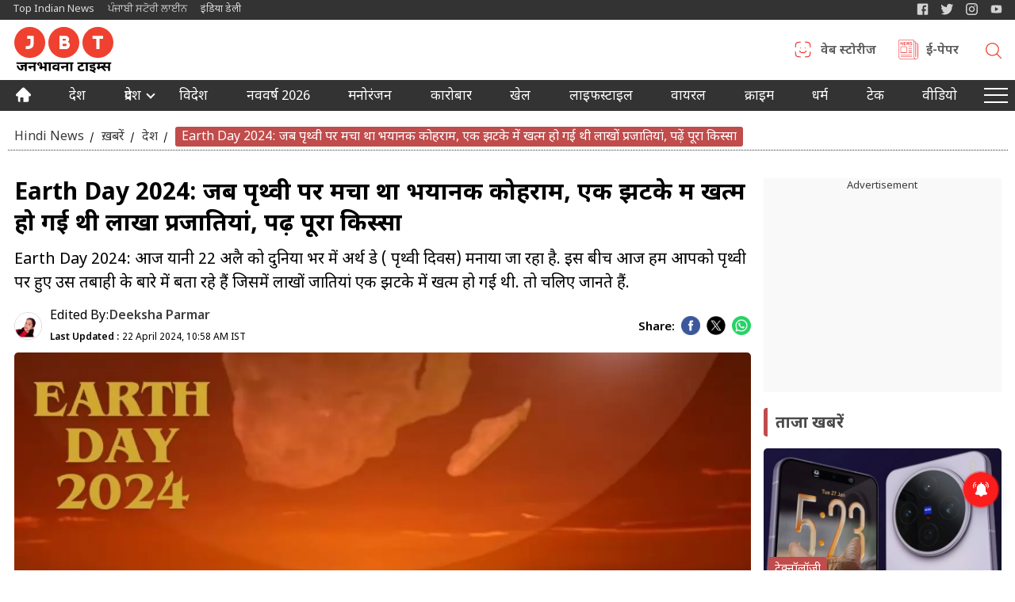

--- FILE ---
content_type: text/html; charset=UTF-8
request_url: https://www.thejbt.com/india/earth-day-2024-when-there-was-a-terrible-chaos-on-the-earth-millions-of-species-were-wiped-out-in-one-stroke-news-257633
body_size: 15518
content:
<style>
    .details-main-content h3 {
    font-size: 20px;
}
</style>
<!DOCTYPE html>
<html lang="hi">

<head>
    
        <meta charset="UTF-8">
    <title>Earth Day 2024: जब पृथ्वी पर मचा था भयानक कोहराम, एक झटके में खत्म हो गई थी लाखों प्रजातियां, पढ़ें पूरा किस्सा - Earth Day 2024: When there was a terrible chaos on the earth, millions of species were wiped out in one stroke</title>
    <meta name="theme-color" content="#4285f4" />
    <meta name="keywords" content="Earth Day 2024, Earth Day 2024 history, dinosaur extinction, terrible chaos on earth, extinction, extinction in hindi, greatest extinction, mass extinction, mass extinction events, mass extinction in hindi, mass extinctions on earth, Jbt news hindi" />
    <meta http-equiv="X-UA-Compatible" content="IE=edge">
    <meta name="viewport" content="width=device-width, initial-scale=1, maximum-scale=5">
    <link rel="shortcut icon" type="image/ico" href="https://www.thejbt.com/commondir/images/favicon.svg" />
    <link rel="apple-touch-icon" href="https://www.thejbt.com/commondir/images/favicon.svg">
    <meta name="description" content="Earth Day 2024: आज यानी 22 अप्रैल को दुनिया भर में अर्थ डे ( पृथ्वी दिवस) मनाया जा रहा है. इस बीच आज हम आपको पृथ्वी पर हुए उस तबाही के बारे में बता रहे हैं जिसमें लाखों प्रजातियां एक झटके में खत्म हो गई थी. तो चलिए जानते हैं.
">
    <!-- Google Tag Manager -->
<script async src="https://www.googletagmanager.com/gtag/js?id=G-9PJWPXPZNP"></script>
<script>
  window.dataLayer = window.dataLayer || [];
  function gtag(){dataLayer.push(arguments);}
  gtag('js', new Date());

  gtag('config', 'G-9PJWPXPZNP');
</script>
<!-- End Google Tag Manager -->
<script async type="application/javascript"
        src="https://news.google.com/swg/js/v1/swg-basic.js"></script>
<script>
  (self.SWG_BASIC = self.SWG_BASIC || []).push( basicSubscriptions => {
    basicSubscriptions.init({
      type: "NewsArticle",
      isPartOfType: ["Product"],
      isPartOfProductId: "CAow6_rBCw:openaccess",
      clientOptions: { theme: "light", lang: "hi" },
    });
  });
</script>

<script src="https://jsc.mgid.com/site/992033.js" async></script>
        <link rel="amphtml" href="https://www.thejbt.com/india/earth-day-2024-when-there-was-a-terrible-chaos-on-the-earth-millions-of-species-were-wiped-out-in-one-stroke-news-257633/amp" />        <link rel="canonical" href="https://www.thejbt.com/india/earth-day-2024-when-there-was-a-terrible-chaos-on-the-earth-millions-of-species-were-wiped-out-in-one-stroke-news-257633" />
    <meta name="news_keywords" content="Earth Day 2024, Earth Day 2024 history, dinosaur extinction, terrible chaos on earth, extinction, extinction in hindi, greatest extinction, mass extinction, mass extinction events, mass extinction in hindi, mass extinctions on earth, Jbt news hindi" />
    <meta http-equiv="content-language" content="hi-IN" />
    <meta name="publisher" content="Janbhawna Times">
    <meta name="robots" content="INDEX, FOLLOW, MAX-SNIPPET:-1, MAX-IMAGE-PREVIEW:LARGE, MAX-VIDEO-PREVIEW:-1" />
    <meta name="author" content="Janbhawna Times">
    <meta name="copyright" content="www.thejbt.com" />
    <meta property="category" content="News">
    <meta property="fb:app_id" content="590940182744168" />
    <meta property="og:title" content="Earth Day 2024: जब पृथ्वी पर मचा था भयानक कोहराम, एक झटके में खत्म हो गई थी लाखों प्रजातियां, पढ़ें पूरा किस्सा - Earth Day 2024: When there was a terrible chaos on the earth, millions of species were wiped out in one stroke - JBT News" />
    <meta property="og:headline" content="Earth Day 2024: जब पृथ्वी पर मचा था भयानक कोहराम, एक झटके में खत्म हो गई थी लाखों प्रजातियां, पढ़ें पूरा किस्सा - Earth Day 2024: When there was a terrible chaos on the earth, millions of species were wiped out in one stroke" />
    <meta property="og:description" content="Earth Day 2024: आज यानी 22 अप्रैल को दुनिया भर में अर्थ डे ( पृथ्वी दिवस) मनाया जा रहा है. इस बीच आज हम आपको पृथ्वी पर हुए उस तबाही के बारे में बता रहे हैं जिसमें लाखों प्रजातियां एक झटके में खत्म हो गई थी. तो चलिए जानते हैं.
" />
    <meta property="og:image" content="https://images.thejbt.com/uploadimage/library/16_9/16_9_5/______________________________________________________________________________386229167_1713763689.jpg" />
    <meta property="og:image:width" content="669" />
    <meta property="og:image:height" content="310" />
    <meta property="og:site_name" content="Janbhawna Times" />
        <meta property="og:type" content="article">
    <meta property="og:updated_time" content="2024-04-22T10:58:14+05:30" />
    <meta property='article:section' content='India'>
    <meta itemprop="articleSection" content="India" />
    <meta property="article:published_time" content="2024-04-22T10:58:16+05:30">
    <meta property="article:modified_date" content="2024-04-22T10:58:14+05:30">

        <meta property="og:locale" content="hi-IN" />
    <meta property="og:url" content="https://www.thejbt.com/india/earth-day-2024-when-there-was-a-terrible-chaos-on-the-earth-millions-of-species-were-wiped-out-in-one-stroke-news-257633" />

    <meta name="twitter:site" content="@JanbhawnaTimes" />
    <meta name="twitter:url" content="https://www.thejbt.com/india/earth-day-2024-when-there-was-a-terrible-chaos-on-the-earth-millions-of-species-were-wiped-out-in-one-stroke-news-257633">
    <meta name="twitter:title" content="Earth Day 2024: जब पृथ्वी पर मचा था भयानक कोहराम, एक झटके में खत्म हो गई थी लाखों प्रजातियां, पढ़ें पूरा किस्सा - Earth Day 2024: When there was a terrible chaos on the earth, millions of species were wiped out in one stroke - JBT News" />
    <meta name="twitter:description" content="Earth Day 2024: आज यानी 22 अप्रैल को दुनिया भर में अर्थ डे ( पृथ्वी दिवस) मनाया जा रहा है. इस बीच आज हम आपको पृथ्वी पर हुए उस तबाही के बारे में बता रहे हैं जिसमें लाखों प्रजातियां एक झटके में खत्म हो गई थी. तो चलिए जानते हैं.
" />
    <meta property="twitter:image" content="https://images.thejbt.com/uploadimage/library/16_9/16_9_5/______________________________________________________________________________386229167_1713763689.jpg" />
    <meta property="twitter:creator" content="@JanbhawnaTimes" />
    <meta name="twitter:card" content="summary_large_image">

    <!-- Other Metadata -->
    <meta itemprop="name" content="Earth Day 2024: जब पृथ्वी पर मचा था भयानक कोहराम, एक झटके में खत्म हो गई थी लाखों प्रजातियां, पढ़ें पूरा किस्सा - Earth Day 2024: When there was a terrible chaos on the earth, millions of species were wiped out in one stroke">
    <meta itemprop="description" content="Earth Day 2024: आज यानी 22 अप्रैल को दुनिया भर में अर्थ डे ( पृथ्वी दिवस) मनाया जा रहा है. इस बीच आज हम आपको पृथ्वी पर हुए उस तबाही के बारे में बता रहे हैं जिसमें लाखों प्रजातियां एक झटके में खत्म हो गई थी. तो चलिए जानते हैं.
">
    <meta itemprop="image" content="https://images.thejbt.com/uploadimage/library/16_9/16_9_5/______________________________________________________________________________386229167_1713763689.jpg">
    <meta itemprop="publisher" content="Janbhawna Times">
    <meta itemprop="url" content="https://www.thejbt.com/india/earth-day-2024-when-there-was-a-terrible-chaos-on-the-earth-millions-of-species-were-wiped-out-in-one-stroke-news-257633">
    <meta itemprop="inLanguage" content="Hindi" />
    <meta itemprop="editor" content="www.thejbt.com">
    <meta itemprop="headline" content="Earth Day 2024: जब पृथ्वी पर मचा था भयानक कोहराम, एक झटके में खत्म हो गई थी लाखों प्रजातियां, पढ़ें पूरा किस्सा - Earth Day 2024: When there was a terrible chaos on the earth, millions of species were wiped out in one stroke">
    <meta itemprop="keywords" content="Earth Day 2024, Earth Day 2024 history, dinosaur extinction, terrible chaos on earth, extinction, extinction in hindi, greatest extinction, mass extinction, mass extinction events, mass extinction in hindi, mass extinctions on earth, Jbt news hindi">
    <meta itemprop="sourceOrganization" content="The JBT">
    <meta itemprop="datePublished" content="2024-04-22T10:58:16+05:30">
    <meta itemprop="dateModified" content="2024-04-22T10:58:14+05:30">
    <link rel="preconnect" href="https://fonts.googleapis.com" crossorigin>
    <link rel="preconnect" href="https://fonts.gstatic.com" crossorigin>
        <link rel="stylesheet" href='https://www.thejbt.com/commondir/css/header.css?v=0.0.22'>
    <script>
    window._izq = window._izq || [];
    window._izq.push(["init"]);
    </script>
    <script src="https://cdn.izooto.com/scripts/16aa50382ab4e81bbdb7b91f9e283484cbf7a8a0.js?v=1768967148"></script>
            
        <link rel="stylesheet" href='https://www.thejbt.com/commondir/css/detailed-news-page.css?v=0.0.90'>
    <link rel="stylesheet" href='https://www.thejbt.com/commondir/css/sidebar.css?v=0.1.10'>
    
    
        
    
            <script async src="https://pagead2.googlesyndication.com/pagead/js/adsbygoogle.js?client=ca-pub-8070483819694809"
        crossorigin="anonymous"></script>

        <script type="application/ld+json">
        {
            "@context": "https://schema.org",
            "@type":"WebPage",
            "name":"Earth Day 2024: जब पृथ्वी पर मचा था भयानक कोहराम, एक झटके में खत्म हो गई थी लाखों प्रजातियां, पढ़ें पूरा किस्सा - Earth Day 2024: When there was a terrible chaos on the earth, millions of species were wiped out in one stroke",
            "description":"Earth Day 2024: आज यानी 22 अप्रैल को दुनिया भर में अर्थ डे ( पृथ्वी दिवस) मनाया जा रहा है. इस बीच आज हम आपको पृथ्वी पर हुए उस तबाही के बारे में बता रहे हैं जिसमें लाखों प्रजातियां एक झटके में खत्म हो गई थी. तो चलिए जानते हैं.",
            "keywords":"Earth Day 2024, Earth Day 2024 history, dinosaur extinction, terrible chaos on earth, extinction, extinction in hindi, greatest extinction, mass extinction, mass extinction events, mass extinction in hindi, mass extinctions on earth, Jbt news hindi",
            "url":"https://www.thejbt.com/india/earth-day-2024-when-there-was-a-terrible-chaos-on-the-earth-millions-of-species-were-wiped-out-in-one-stroke-news-257633",
            "publisher":
                {
                    "@type":"Organization",
                    "name":"Janbhawna Times",
                    "alternateName" : "The JBT",
                    "url":"https://www.thejbt.com/",
                    "sameAs":
                        [
                            "https://www.facebook.com/thejbt/",
                            "https://x.com/IndiaDaily_24X7",
                            "https://www.youtube.com/@indiadailylive",
                            "https://www.instagram.com/janbhawnatimes"
                        ],
                    "logo":{
                        "@type":"ImageObject",
                        "contentUrl":"https://www.thejbt.com/commondir/images/jbt-logo-600X60.svg"
                    }
                }
        }
    </script>

    <script type="application/ld+json">
        {
            "@context": "http://schema.org",
            "@type": "BreadcrumbList",
            "itemListElement": [
                {
                    "@type": "ListItem",
                    "position": 1,
                    "item": {
                        "@id": "https://www.thejbt.com",
                        "name": "Hindi News",
                        "image": "https://www.thejbt.com/commondir/images/jbt-logo-600X60.svg"
                    }
                },
                {
                    "@type": "ListItem",
                    "position": 2,
                    "item": {
                        "@id": "https://www.thejbt.com/india",
                        "name": "देश",
                        "image": "https://images.thejbt.com/uploadimage/library/16_9/16_9_5/india--516659314.png"
                    }
                }
            ]
        }
    </script>

    <script type="application/ld+json">
        {
            "@context": "https://schema.org",
            "@type": "NewsArticle",
            "mainEntityOfPage": {
                "@type": "WebPage"
                    
                    ,
                    "@id": "https://www.thejbt.com/india/earth-day-2024-when-there-was-a-terrible-chaos-on-the-earth-millions-of-species-were-wiped-out-in-one-stroke-news-257633",
                    "name": "Earth Day 2024: जब पृथ्वी पर मचा था भयानक कोहराम, एक झटके में खत्म हो गई थी लाखों प्रजातियां, पढ़ें पूरा किस्सा"
                 
            },
            "isPartOf": {
                "@type": "CreativeWork",
                "name":"Janbhawna Times",
                "alternateName" : "The JBT",
                "url": "https://www.thejbt.com/"
            },
            "inLanguage": "hi",
            "headline": "Earth Day 2024: जब पृथ्वी पर मचा था भयानक कोहराम, एक झटके में खत्म हो गई थी लाखों प्रजातियां, पढ़ें पूरा किस्सा",
            "description": "Earth Day 2024: आज यानी 22 अप्रैल को दुनिया भर में अर्थ डे ( पृथ्वी दिवस) मनाया जा रहा है. इस बीच आज हम आपको पृथ्वी पर हुए उस तबाही के बारे में बता रहे हैं जिसमें लाखों प्रजातियां एक झटके में खत्म हो गई थी. तो चलिए जानते हैं.",
            "keywords": "Earth Day 2024, Earth Day 2024 history, dinosaur extinction, terrible chaos on earth, extinction, extinction in hindi, greatest extinction, mass extinction, mass extinction events, mass extinction in hindi, mass extinctions on earth, Jbt news hindi",

            "articleSection": "India",
            "url": "https://www.thejbt.com/india/earth-day-2024-when-there-was-a-terrible-chaos-on-the-earth-millions-of-species-were-wiped-out-in-one-stroke-news-257633",
            "image": ["https://images.thejbt.com/uploadimage/library/16_9/16_9_5/______________________________________________________________________________386229167_1713763689.webp"],

            "datePublished": "2024-04-22T10:58:16+5:30",
            "dateModified": "2024-04-22T10:58:14+5:30",
            "articleBody": "Earth Day 2024: आज यानी 22 अप्रैल को दुनिया भर में अर्थ डे ( पृथ्वी दिवस) मनाया जा रहा है. इस बीच आज हम आपको पृथ्वी पर हुए उस तबाही के बारे में बता रहे हैं जिसमें लाखों प्रजातियां एक झटके में खत्म हो गई थी. तो चलिए जानते हैं.",
            "author": {
                "@type": "Person",
                "name": "Deeksha Parmar",
                "url": "https://www.thejbt.com/author/deeksha-parmar-16451"
            },
            "publisher": {
                "@type": "NewsMediaOrganization",
                "name":"Janbhawna Times",
                "alternateName" : "The JBT",
                "url": "https://www.thejbt.com/",
                "sameAs":
                    [
                        "https://www.facebook.com/thejbt/",
                        "https://x.com/IndiaDaily_24X7",
                        "https://www.youtube.com/@indiadailylive",
                        "https://www.instagram.com/janbhawnatimes"
                    ],
                "logo": {
                    "@type": "ImageObject",
                    "url": "https://www.thejbt.com/commondir/images/jbt-logo-600X60.svg",
                    "width": 600,
                    "height": 60
                }
            },
            "associatedMedia": {
                "@type": "ImageObject",
                "url": "https://images.thejbt.com/uploadimage/library/16_9/16_9_5/______________________________________________________________________________386229167_1713763689.webp",
                "caption": "Earth Day 2024: जब पृथ्वी पर मचा था भयानक कोहराम, एक झटके में खत्म हो गई थी लाखों प्रजातियां, पढ़ें पूरा किस्सा",
                "height": 720,
                "width": 1280
            }
        }
    </script>

    <script type="application/ld+json">
        {
            "@context": "https://schema.org",
            "@type": "NewsMediaOrganization",
            "name":"Janbhawna Times",
            "alternateName" : "The JBT",
            "url": "https://www.thejbt.com/",
            "sameAs":
                [
                    "https://www.facebook.com/thejbt/",
                    "https://x.com/IndiaDaily_24X7",
                    "https://www.youtube.com/@indiadailylive",
                    "https://www.instagram.com/janbhawnatimes"
                ],
            "logo":
                {
                    "@type":"ImageObject",
                    "url":"https://www.thejbt.com/commondir/images/jbt-logo-600X60.svg",
                    "width":"600",
                    "height":"60"
                },
            "address": {
                "@type": "PostalAddress",
                "streetAddress": "A-154A 2nd Floor, Sector 63, Noida, Gautam Buddha Nagar",
                "addressLocality":"Noida",
                "addressRegion":"Uttar Pradesh",
                "postalCode":"201301",
                "addressCountry":"IN"
            },
            "contactPoint": {	
                "@type": "ContactPoint",
                "telephone": "0120-6980900",
                "email": "info@thejbt.com",
                "contactType": "customer support"
            }
        }
    </script>

    <script type="application/ld+json">
        {
            "@context":"https://schema.org",
            "@type":"WebSite",
            "name":"Janbhawna Times",
            "alternateName" : "The JBT",
            "url":"https://www.thejbt.com/",
            "potentialAction":{
                "@type":"SearchAction",
                "target":"https://www.thejbt.com/search?q={search_term_string}","query-input":"required name=search_term_string"
            }
        }
    </script>

    <script type="application/ld+json">
        {
            "@context":"https://schema.org",
            "@type":"SiteNavigationElement",
            "name":["Hindi News","देश","मनोरंजन","विदेश","लाइफस्टाइल","खेल","कारोबार","वायरल","टेक्नोलॉजी","धर्म","गैलरी","वीडियो","वेब स्टोरीज","ई-पेपर"],
            "url":["https://www.thejbt.com/","https://www.thejbt.com/india","https://www.thejbt.com/entertainment","https://www.thejbt.com/international","https://www.thejbt.com/lifestyle","https://www.thejbt.com/sports","https://www.thejbt.com/business","https://www.thejbt.com/viral","https://www.thejbt.com/technology","https://www.thejbt.com/religion","https://www.thejbt.com/photo-gallery","https://www.thejbt.com/videos","https://www.thejbt.com/webstory","https://www.thejbt.com/e-paper"]
        }
    </script>  
    
<script>
        window.dataLayer = window.dataLayer || [];
        window.dataLayer.push({
            "siteLanguage": "hindi",
            "pageType": "storypage",
            "primaryCategory": "India",
            "pageName": "Earth Day 2024: जब पृथ्वी पर मचा था भयानक कोहराम, एक झटके में खत्म हो गई थी लाखों प्रजातियां, पढ़ें पूरा किस्सा",
            "articleId": "257633",
            "articleName": "Earth Day 2024: जब पृथ्वी पर मचा था भयानक कोहराम, एक झटके में खत्म हो गई थी लाखों प्रजातियां, पढ़ें पूरा किस्सा",
            "articleType": "Text",
            "articleTags": "",
            "articlePublishDate": "2024-04-22T10:52:30+5:30",
            "articleModifiedDate": "2024-04-22T10:58:16+5:30",
            "authorName": "Deeksha Parmar",
            "authorId": "16451",
            "wordCount": "51"
        });
</script>   
 



    <script>
    (function(w, d, s, l, i) {
        w[l] = w[l] || [];
        w[l].push({
            'gtm.start': new Date().getTime(),
            event: 'gtm.js'
        });
        var f = d.getElementsByTagName(s)[0],
            j = d.createElement(s),
            dl = l != 'dataLayer' ? '&l=' + l : '';
        j.async = true;
        j.src = 'https://www.googletagmanager.com/gtm.js?id=' + i + dl;
        f.parentNode.insertBefore(j, f);
    })(window, document, 'script', 'dataLayer', 'GTM-WK58K62');
    </script>

<script async src="https://securepubads.g.doubleclick.net/tag/js/gpt.js" crossorigin="anonymous"></script>
<script>
  window.googletag = window.googletag || {cmd: []};
  googletag.cmd.push(function() {
    googletag.defineSlot('/22864516453/jbt_web_al_btf_2_300x250_AE', [300, 250], 'div-gpt-ad-1759207797725-0').addService(googletag.pubads());
    googletag.pubads().enableSingleRequest();
    googletag.enableServices();
  });
</script>

    <!--Ad Head Code Start Here-->
    
    

    
    
        <script async src="https://pagead2.googlesyndication.com/pagead/js/adsbygoogle.js?client=ca-pub-8070483819694809"
        crossorigin="anonymous"></script>
    <!-- global ads -->
    <script>
    window.googletag = window.googletag || {
        cmd: []
    };
    googletag.cmd.push(function() {
        googletag.defineSlot('/22864516453/jbt_web/ros_web_Afinity_1x1', [1, 1], 'div-gpt-ad-1709261277258-0')
            .addService(googletag.pubads());
        googletag.defineSlot('/22864516453/JBT_web_hp_rt2_300x250', [300, 250], 'div-gpt-ad-1735042990593-0')
            .addService(googletag.pubads());
        googletag.pubads().enableSingleRequest();
        googletag.enableServices();
    });
    </script>

<style>
.ads1:before {
    content: unset !important;
}

.jb-acme-ad_label p {
display: none;
} 
</style>

</head> <body id="jbt-sitebody">
  <!-- Google Tag Manager (noscript) -->
  <!-- <noscript><iframe src="https://www.googletagmanager.com/ns.html?id=GTM-WK58K62"
  height="0" width="0" style="display:none;visibility:hidden"></iframe></noscript> -->

<!-- End Google Tag Manager (noscript) -->
<div class="headwrap">                
  <div class="header-top">
    <div class="container">
        <div class="top-header-strip">
            <div class="header-site-link">
                <a href="https://topindiannews.com/" title="English News" target="_blank" rel="dofollow">Top Indian News</a>
                <a href="https://punjabistoryline.com/" title="ਪੰਜਾਬੀ ਖ਼ਬਰਾਂ" target="_blank" rel="dofollow">ਪੰਜਾਬੀ ਸਟੋਰੀ ਲਾਈਨ</a>
                <a href="https://www.theindiadaily.com/" title="हिंदी न्यूज़" target="_blank" rel="dofollow">इंडिया डेली</a>
            </div>
            <div class="header-socialtop">
                <a rel="nofollow" aria-label="Janbhawna Times Facebook" title="Janbhawna Times Facebook" href="https://www.facebook.com/thejbt/" target="_blank">
                    <svg>
                        <use xlink:href="https://www.thejbt.com/commondir/images/sprite.svg#fbsicon"></use>
                    </svg>
                </a>
                <a rel="nofollow" aria-label="India Daily Twitter" title="India Daily Twitter" href="https://x.com/IndiaDaily_24X7 " target="_blank">
                    <svg>
                        <use xlink:href="https://www.thejbt.com/commondir/images/sprite.svg#twitsicon"></use>
                    </svg>
                </a>
                <a rel="nofollow" aria-label="Janbhawna Times Instagram" title="Janbhawna Times Instagram" href="https://www.instagram.com/janbhawnatimes" target="_blank">
                    <svg>
                        <use xlink:href='https://www.thejbt.com/commondir/images/sprite.svg#instasicon'></use>
                    </svg>
                </a>
                <a rel="nofollow" aria-label="YIndia Daily Live YouTube" title="India Daily Live YouTube" href="https://www.youtube.com/@indiadailylive" target="_blank">
                    <svg>
                        <use xlink:href='https://www.thejbt.com/commondir/images/sprite.svg#yousicon'></use>
                    </svg>
                </a>
                <!-- <a rel="nofollow" aria-label="Linkedin desktop top icon" href="https://www.linkedin.com/company/janbhawnatimes/" target="_blank">
                    <svg>
                        <use xlink:href=''></use>
                    </svg>
                </a> -->
            </div>
        </div>
    </div>
</div>  <div id="navtop" class="header-middle-wrapper">
    <div class="container">
        <div class="main-header">
            <div class="header-logo">
                                <a href="https://www.thejbt.com/" title="Hindi News">
                                            <img loading="lazy" src="https://www.thejbt.com/commondir/images/jbtcopy.svg" title="Hindi News" alt="Hindi News" width="125" height="60">
                                    </a>
            </div>
                    <div class="header-topicons">
                <div class="icon-upper-menu">
                <div class="header-img-item"><a href="https://www.thejbt.com/webstory" title="वेब स्टोरीज" target="_self"><span class="menu-icheade"><svg><use xlink:href="https://www.thejbt.com/commondir/images/sprite.svg#webstories"></use></svg><label>वेब स्टोरीज</label></span></a></div><div class="header-img-item"><a href="https://www.thejbt.com/e-paper" title="ई-पेपर" target="_self"><span class="menu-icheade"><svg><use xlink:href="https://www.thejbt.com/commondir/images/sprite.svg#e-paper"></use></svg><label>ई-पेपर</label></span></a></div>                    <div class="custom-search" id="search-wrapper-id">
                        <div class="custom-search-inner">
                            <span class="search-open" id="open-search-id">
                                <svg xmlns="http://www.w3.org/2000/svg" xmlns:xlink="http://www.w3.org/1999/xlink" xmlns:sketch="http://www.bohemiancoding.com/sketch/ns" width="20px" height="20px" viewBox="0 0 32 32" version="1.1">
                                    <g id="Page-1" stroke="none" stroke-width="1" fill="none" fill-rule="evenodd" sketch:type="MSPage">
                                    <g id="Icon-Set" sketch:type="MSLayerGroup" transform="translate(-256.000000, -1139.000000)" fill="#ef412f">
                                    <path d="M269.46,1163.45 C263.17,1163.45 258.071,1158.44 258.071,1152.25 C258.071,1146.06 263.17,1141.04 269.46,1141.04 C275.75,1141.04 280.85,1146.06 280.85,1152.25 C280.85,1158.44 275.75,1163.45 269.46,1163.45 L269.46,1163.45 Z M287.688,1169.25 L279.429,1161.12 C281.591,1158.77 282.92,1155.67 282.92,1152.25 C282.92,1144.93 276.894,1139 269.46,1139 C262.026,1139 256,1144.93 256,1152.25 C256,1159.56 262.026,1165.49 269.46,1165.49 C272.672,1165.49 275.618,1164.38 277.932,1162.53 L286.224,1170.69 C286.629,1171.09 287.284,1171.09 287.688,1170.69 C288.093,1170.3 288.093,1169.65 287.688,1169.25 L287.688,1169.25 Z" id="search" sketch:type="MSShapeGroup"></path>
                                </svg>
                                <label class="popup-close-ic">
                                    <svg xmlns="http://www.w3.org/2000/svg" width="20px" height="20px" viewBox="-0.5 0 25 27" fill="none">
                                        <path d="M3 21.32L21 3.32001" stroke="#ef412f" stroke-width="1.5" stroke-linecap="round" stroke-linejoin="round"></path>
                                        <path d="M3 3.32001L21 21.32" stroke="#ef412f" stroke-width="1.5" stroke-linecap="round" stroke-linejoin="round"></path>
                                    </svg>
                                </label>
                            </span>
                        </div>
                        <div class="custom-search-wrapper">
                            <div class="custom-search-wrapper-in">
                                <form action="https://www.thejbt.com/search" data-gtm-form-interact-id="0">
                                    <input class="popup-search-input" name="title" type="text" placeholder="Type to search..." data-gtm-form-interact-field-id="0" autocomplete="off">
                                    <button class="popup-search-btn" type="submit">Search</button>
                                </form>
                            </div>   
                        </div>
                    </div>
                    <script type="text/javascript">
                        let elementPopup = document.getElementById('search-wrapper-id');
                        let triggerPopup = document.getElementById('open-search-id');
                        triggerPopup.addEventListener('click', function(e) {
                            e.preventDefault();
                            elementPopup.classList.toggle('search-active');
                        });
                    </script>
                </div>
            </div>
                </div>
    </div>
</div>  <div class="menu-section" id="fixedLogoAnimation">
    <div class="container">
        <div class="header-menumain">
            <div class="menu-logo">
                <a href="https://www.thejbt.com/" title="Janbhawna Times">
                    <img src='https://www.thejbt.com/commondir/images/logo-small-sticky.svg' title="Janbhawna Times" alt="logosmall" height="23" width="75" />
                </a>
            </div>
            <ul class="custom-menu-primary">
            <li class="iconmenu">
                    <a id="catopen" href="https://www.thejbt.com/" target="_self">
                    <span>
                    <img class="hicon" loading="lazy" src=https://www.thejbt.com/commondir/images/home-icon.svg alt="icon" title="Home" width="19" height="19">
                    </span>
                    </a></li><li><a href="https://www.thejbt.com/india" target="_self" title="देश">देश</a></li><li class="has-children"><a href="https://www.thejbt.com/state" target="_self" title="प्रदेश"><span>प्रदेश</span></a><ul class="childmenu"><li><a href="https://www.thejbt.com/uttar-pradesh" title="उत्तर प्रदेश">उत्तर प्रदेश</a></li><li><a href="https://www.thejbt.com/delhi" title="दिल्ली">दिल्ली</a></li><li><a href="https://www.thejbt.com/uttarakhand" title="उत्तराखंड">उत्तराखंड</a></li><li><a href="https://www.thejbt.com/haryana" title="हरियाणा">हरियाणा</a></li><li><a href="https://www.thejbt.com/chhattishgarh" title="छत्तीसगढ़">छत्तीसगढ़</a></li><li><a href="https://www.thejbt.com/bihar" title="बिहार">बिहार</a></li><li><a href="https://www.thejbt.com/jharkhand" title="झारखंड">झारखंड</a></li><li><a href="https://www.thejbt.com/rajasthan" title="राजस्थान">राजस्थान</a></li><li><a href="https://www.thejbt.com/punjab" title="पंजाब">पंजाब</a></li><li><a href="https://www.thejbt.com/madhya-pradesh" title="मध्य प्रदेश">मध्य प्रदेश</a></li></ul></li><li><a href="https://www.thejbt.com/international" target="_self" title="विदेश">विदेश</a></li><li><a href="https://www.thejbt.com/topic/new-year-2026" target="" title="नववर्ष 2026">नववर्ष 2026</a></li><li><a href="https://www.thejbt.com/entertainment" target="_self" title="मनोरंजन">मनोरंजन</a></li><li><a href="https://www.thejbt.com/business" target="_self" title="कारोबार">कारोबार</a></li><li><a href="https://www.thejbt.com/sports" target="_self" title="खेल">खेल</a></li><li><a id="catopen 8"  href="https://www.thejbt.com/lifestyle" target="/lifestyle" title="लाइफस्टाइल"><span >लाइफस्टाइल</span></a></li><li><a href="https://www.thejbt.com/viral" target="_self" title="वायरल">वायरल</a></li><li><a href="https://www.thejbt.com/crime" target="_self" title="क्राइम">क्राइम</a></li><li><a href="https://www.thejbt.com/religion" target="_self" title="धर्म">धर्म</a></li><li><a href="https://www.thejbt.com/technology" target="_self" title="टेक">टेक</a></li><li><a href="https://www.thejbt.com/videos" target="_self" title="वीडियो">वीडियो</a></li>            </ul>
            <div class="menutrigger" id="jbt-menu-open"><span></span></div>
        </div>
    </div>
</div>
<div class="custom-flyout-wrapper" id="custom-flyoutid">
        <div class="jbt-slide-header">
            <a href="https://www.thejbt.com/" title="Janbhawna Times">
                    <img src='https://www.thejbt.com/commondir/images/logo-small-sticky.svg' title="Janbhawna Times" alt="logosmall" height="23" width="75" />
            </a>
            <div class="jbt-slide-icon" id="jbt-menu-close"></div>
        </div>
        <ul class="custom-flyout-primary">
            <li>
                <a href="https://www.thejbt.com/india" target="_self" title="देश">देश</a>
            </li> 
            <li class="has-childmenu">
                <a href="https://www.thejbt.com/state" title="प्रदेश">प्रदेश</a>
                <ul class="mobile-submenu">
                    <li><a title="उत्तर प्रदेश" href="https://www.thejbt.com/uttar-pradesh" target="_blank">उत्तर प्रदेश</a></li>
                    <li><a title="दिल्ली" href="https://www.thejbt.com/delhi" target="_blank">दिल्ली</a></li>         
                    <li><a title="उत्तराखंड" href="https://www.thejbt.com/uttarakhand" target="_blank">उत्तराखंड</a></li>
                    <li><a title="हरियाणा" href="https://www.thejbt.com/haryana" target="_blank">हरियाणा</a></li>
                    <li><a title="छत्तीसगढ़" href="https://www.thejbt.com/chhattishgarh" target="_blank">छत्तीसगढ़</a></li>
                    <li><a title="बिहार" href="https://www.thejbt.com/bihar" target="_blank">बिहार</a></li>
                    <li><a title="झारखंड" href="https://www.thejbt.com/jharkhand" target="_blank">झारखंड</a></li>
                    <li><a title="राजस्थान" href="https://www.thejbt.com/rajasthan" target="_blank">राजस्थान</a></li>
                    <li><a title="पंजाब" href="https://www.thejbt.com/punjab" target="_blank">पंजाब</a></li>
                    <li><a title="मध्य प्रदेश" href="https://www.thejbt.com/madhya-pradesh" target="_blank">मध्य प्रदेश</a></li>
                </ul>
            </li>
            <!-- <li>
                <a class="hilightcolor" title="दिल्ली चुनाव" href="" target="_self"><span>दिल्ली चुनाव</span></a>
            </li> -->
            <li>
                <a href="https://www.thejbt.com/international" title="विदेश" target="_self">विदेश</a>
            </li>
            <li>
                <a href="https://www.thejbt.com/entertainment" title="मनोरंजन" target="_self">मनोरंजन</a>
            </li>
            <li>
                <a href="https://www.thejbt.com/sports" title="खेल" target="_self">खेल</a>
            </li>
            <li>
                <a href="https://www.thejbt.com/lifestyle" title="लाइफस्टाइल" target="/lifestyle">लाइफस्टाइल</a>
            </li>
            <li>
                <a href="https://www.thejbt.com/viral" title="वायरल" target="_self">वायरल</a>
            </li>
            <li>
                <a href="https://www.thejbt.com/religion" title="धर्म" target="_self">धर्म</a>
            </li>
            <li>
                <a href="https://www.thejbt.com/photo-gallery" title="गैलरी" target="_self">गैलरी</a>
            </li>
            <li>
                <a href="https://www.thejbt.com/videos" title="वीडियो" target="_self">वीडियो</a>
            </li>
        </ul>
    </div>

<script type="text/javascript">
    //menu open
    const jbtbodyslector = document.getElementById('jbt-sitebody');
    const jbtmenuopen = document.getElementById('jbt-menu-open');
    const jbtmenuclose = document.getElementById('jbt-menu-close');
    const customFlyoutWrapper = document.getElementById('custom-flyoutid');
    // Add class to body when clicking the open button
    jbtmenuopen.addEventListener('click', (event) => {
        event.stopPropagation();
        jbtbodyslector.classList.add('jbtmenu-open');
    });
    jbtmenuclose.addEventListener('click', (event) => {
        event.stopPropagation();
        jbtbodyslector.classList.remove('jbtmenu-open');
    });
    document.body.addEventListener('click', () => {
        jbtbodyslector.classList.remove('jbtmenu-open');
    });
    customFlyoutWrapper.addEventListener('click', (event) => {
        event.stopPropagation();
    });

</script>

<script type="text/javascript">
    document.querySelectorAll('.has-childmenu  > a').forEach(function(link) {
        link.addEventListener('click', function(e) {
            e.preventDefault(); 
            const parent = this.parentElement;
            const submenu = parent.querySelector('.mobile-submenu');
            parent.classList.toggle('open-child');
            if (submenu.style.display === "block") {
                submenu.style.display = "none";
            } else {
                submenu.style.display = "block";
            }
            const siblingsmenu = parent.parentElement.querySelectorAll('.has-childmenu');
            siblingsmenu.forEach(function(siblingtr) {
                if (siblingtr !== parent) {
                    siblingtr.classList.remove('open-child');
                    const siblingSubmenu = siblingtr.querySelector('.mobile-submenu');
                    siblingSubmenu.style.display = "none"; 
                }
            });
        });
    });

    document.getElementById('jbt-menu-close').addEventListener('click', function() {
        const submenus = document.querySelectorAll('.mobile-submenu');
        const submenusitem = document.querySelectorAll('.has-childmenu ');
        submenus.forEach(function(submenu) {
            submenu.style.display = "none";
        });
        submenusitem.forEach(function(submenuitn) {
            submenuitn.classList.remove('open-child');
        });
    });
    </script>    <!-- <div class="adHide970x90"> -->
                <!-- ads_970x90 -->
        <!-- <ins class="adsbygoogle"
            style="display:inline-block;width:970px;height:90px"
            data-ad-client="ca-pub-8070483819694809"
            data-ad-slot="3807576585"></ins>
        <script>
            (adsbygoogle = window.adsbygoogle || []).push({});
        </script> -->
<!--         <a href="https://www.biglive.com/category/things-to-do" target="_blank" style="display: block;">
        <img 
        src="https://images.theindiadaily.com/uploadimage/library/free_files/jpg/5milli-1749020646.jpeg" 
        alt="Ad Banner" style="max-width: 100%" height: auto; />
        </a> -->
        <!-- <div id="JBM_top"></div> -->

        <!-- Header -->
        <!-- commented @ 28122025<ins class="adsbygoogle" 
                style="display:block"
                data-ad-client="ca-pub-8070483819694809"
                data-ad-slot="3657580882"
                data-ad-format="auto"
                data-full-width-responsive="true"></ins>
        <script>
                (adsbygoogle = window.adsbygoogle || []).push({});
        </script> -->

    <!-- </div> -->
      <div class="page-breadcrumb">
      <div class="container">
          <ul class="breadcrumb-list">
              <li><a href="https://www.thejbt.com/" title="Hindi News">Hindi News</a></li>
              <li><a href="https://www.thejbt.com/news" title="ख़बरें">ख़बरें</a></li><li><a href="https://www.thejbt.com/india" title="देश">देश</a></li><li class="linkactive">Earth Day 2024: जब पृथ्वी पर मचा था भयानक कोहराम, एक झटके में खत्म हो गई थी लाखों प्रजातियां, पढ़ें पूरा किस्सा</li>          </ul>
      </div>
  </div> 

<div class="listing-page-content">
    <div class="container displayFlex">
        <div class="listLeftSection">
                    <div class="details_title">
                        <h1>Earth Day 2024: जब पृथ्वी पर मचा था भयानक कोहराम, एक झटके में खत्म हो गई थी लाखों प्रजातियां, पढ़ें पूरा किस्सा</h1>
                    </div>
                                                              <div class="details_subtitle">
                          <h2>Earth Day 2024: आज यानी 22 अप्रैल को दुनिया भर में अर्थ डे ( पृथ्वी दिवस) मनाया जा रहा है. इस बीच आज हम आपको पृथ्वी पर हुए उस तबाही के बारे में बता रहे हैं जिसमें लाखों प्रजातियां एक झटके में खत्म हो गई थी. तो चलिए जानते हैं.
</h2>
                      </div>
                                        <div class="featureHeader_wrap">
                      <div class="author_wrap">
                        <div class="auth-thumb-wrp">
                          <div class="auth-thumb">
                            <img src="https://images.thejbt.com/uploadimage/library/10_10/10_10_2/Deeksha_Parmar_1350304195_1713333612.webp" alt="Deeksha Parmar" title="Deeksha Parmar" height="50" width="50">
                          </div>
                          <div class="auth-profile" style="display: block;">
                            <div style="display: flex;"><span> Edited By: </span><a href="https://www.thejbt.com/author/deeksha-parmar-16451" title="Deeksha Parmar">
                            <span class="auth-name">Deeksha Parmar</span>
                            </a></div>
                            <label class="auth-publish-date" style="padding-left: 0px;"><em>Last Updated :</em> 
                              22 April 2024, 10:58 AM IST                            </label>
                          </div>
                        </div>
                                                
                      </div>
                      
                      <div class="shareDetails">
                        <label>Share:</label>
                        <ul>
                          <li>
                            <a data-value="facebook" title="JBT Facebook" data-article-id="257633" href="https://www.facebook.com/share.php?u=https://www.thejbt.com/india/earth-day-2024-when-there-was-a-terrible-chaos-on-the-earth-millions-of-species-were-wiped-out-in-one-stroke-news-257633&title=Earth Day 2024: जब पृथ्वी पर मचा था भयानक कोहराम, एक झटके में खत्म हो गई थी लाखों प्रजातियां, पढ़ें पूरा किस्सा" onclick="javascript:window.open(this.href,'', 'menubar=no,toolbar=no,resizable=yes,scrollbars=yes,height=600,width=600');return false;" target="_blank" rel="nofollow">
                              <img src="https://www.thejbt.com//commondir/images/fbimg.png" alt="facebook" title="facebook" height="44" width="44" loading="lazy" />
                            </a>
                          </li>
                          <li>
                            <a data-value="twitter" title="JBT twitter" data-article-id="257633" href="https://twitter.com/intent/tweet?text=Earth Day 2024: जब पृथ्वी पर मचा था भयानक कोहराम, एक झटके में खत्म हो गई थी लाखों प्रजातियां, पढ़ें पूरा किस्सा+https://www.thejbt.com/india/earth-day-2024-when-there-was-a-terrible-chaos-on-the-earth-millions-of-species-were-wiped-out-in-one-stroke-news-257633" onclick="javascript:window.open(this.href,'', 'menubar=no,toolbar=no,resizable=yes,scrollbars=yes,height=600,width=600');return false;" target="_blank" rel="nofollow" >
                              <img src="https://www.thejbt.com//commondir/images/twitterimg.png" alt="twitter" title="twitter" height="44" width="44" loading="lazy" />
                            </a>
                          </li>
                          <li>
                            <a data-value="whatsapp" title="JBT whatsapp" data-article-id="257633" href="whatsapp://send?text=Earth Day 2024: जब पृथ्वी पर मचा था भयानक कोहराम, एक झटके में खत्म हो गई थी लाखों प्रजातियां, पढ़ें पूरा किस्सा - https://www.thejbt.com/india/earth-day-2024-when-there-was-a-terrible-chaos-on-the-earth-millions-of-species-were-wiped-out-in-one-stroke-news-257633" onclick="javascript:window.open(this.href,'', 'menubar=no,toolbar=no,resizable=yes,scrollbars=yes,height=600,width=600');return false;" target="_blank" rel="nofollow" >
                              <img src="https://www.thejbt.com//commondir/images/wpimg.png" alt="whatsapp" title="whatsapp" height="44" width="44" loading="lazy" />
                            </a>
                          </li>
                        </ul>
                      </div>
                    </div>
                    <div class="details_featured_image">
                        <div class="details-article-featured"><img src="https://images.thejbt.com/uploadimage/library/16_9/16_9_5/______________________________________________________________________________386229167_1713763689.webp" data-src="https://images.thejbt.com/uploadimage/library/16_9/16_9_5/______________________________________________________________________________386229167_1713763689.webp" alt="Earth Day 2024: जब पृथ्वी पर मचा था भयानक कोहराम, एक झटके में खत्म हो गई थी लाखों प्रजातियां, पढ़ें पूरा किस्सा" title="Earth Day 2024: जब पृथ्वी पर मचा था भयानक कोहराम, एक झटके में खत्म हो गई थी लाखों प्रजातियां, पढ़ें पूरा किस्सा" height="450" width="816" /></div>                    </div>
                    
                    <div class="details-main-content">
                      <!--Post Content Start-->
                        <p><strong>Earth Day 2024: </strong>बीते 50 सालों में इंसानों ने पृथ्वी से लगभग 60 प्रतिशत स्तनधारियों, पक्षियों, मछलियों और रेप्टाइल्स का सफाया कर दिया है. पृथ्वी पर पहली बार ऐसा हो रहा है कि मनुष्य की वजह से छठी मास एक्सटिंक्शन यानी सामूहिक विलुप्ति होने जा रही है. हालांकि इससे पहले पृथ्वी पर 5 बार प्राकृतिक कोहराम मचा थी जिसमें कई लाख प्रजातियां एक झटके में खत्म हो गई थी. तो चलिए अर्थ डे के मौके पर आज हम इन तबाही के बारे में जानते हैं.</p><p>वैज्ञानिकों के अनुसार लगभग 5 बार पृथ्वी पर मास एक्सटिंक्शन हुआ है. यानी लगभग 5 बार पृथ्वी ने महाविनाश का सामना किया है जिससे एक झटके में लाखों प्रजातियां का नामोनिशान मिटा दिया. वैज्ञानिकों के अनुसार जब जब मास एक्सटिंक्शन हुआ तब तब लगभग 80 प्रतिशत प्रजातियां एक साथ विलुप्त हो गई.</p><h3><strong>पहला महाविनाश &nbsp;मास एक्सटिंक्शन अंत ऑर्डोवशियन &nbsp;</strong></h3><p>पृथ्वी पर पहला महाविनाश मास एक्सटिंक्शन आज से करीब 444 मिलियन वर्ष पहले हुआ था. यह &nbsp;मास एक्सटिंक्शन दो चरणों में हुआ था सबसे पहले नॉर्थ अमेरिका से लगे हुए समुद्र का पानी विशाल हिमपर्वत में जमने लगा जिससे धीरे-धीरे महासागरों का जल स्तर घटने लगा. पानी कम होने की वजह से कई विशाल पत्थर और चट्टान वायुमंडल के संपर्क में आने लगा और पृथ्वी का तापमान तेजी से घटने लगा. इससे धरती पर एक तरह का आइसबर्ग आ गया और समुद्र के ऊपरी भाग में रहने वाले जीवों को पूरी तरह से खत्म कर दिया. वहीं दूसरे चरण में जब यह Ice Age जब खत्म हुआ तब धीरे धीरे समुद्रो का जलस्तर बढ़ने लगा और समुद्र में Oxygen Level काफी घट गया. इससे समुद्र में रहने वाले कई और जीवों की प्रजातियों को पूरी तरह से खत्म कर दिया.</p><h3><strong>स्वर्गीय डेवोनियन मास एक्सटिंक्शन</strong></h3><p>पृथ्वी पर दूसरा विनाशक मास एक्सटिंक्शन आज से करीब 360 मिलियन वर्ष पहले हुआ था. इसे मास एक्सटिंक्शन को स्वर्गीय डेवोनियन के नाम से जाना जाता है. यह मास एक्सटिंक्शन भी दो चरणों में हुआ था. &nbsp;पहले चरण में जब विशाल पौधे और पेड़ हमारी पृथ्वी पर पहली बार मौजूद हुए, तो वे अपनी जड़ें बहुत गहराई में मिला दी. इससे भूमि का धरातल बहुत बड़े हिसाब से जड़ से निवृत्त हो गया. जिसके कारण समुद्रों में आवश्यक खनिजों का प्रवाह पूरी तरह से बंद हो गया. इस कारण, समुद्र में रहने वाली शावालें मरने लगीं क्योंकि वे मुख्य रूप से भूमि से आने वाले खनिजों पर निर्भर थी.</p><p>वहीं दूसरे चरण में कुछ विशाल ज्वालामुखी फटने और विशाल उल्कापिंडों ने हमारी पृथ्वी पर बारिश की, जो इस महान प्रमाण विनाश के लिए आवश्यक चरणों को भी पूरा किया. दो चरणों में हुए इस महान प्रमाण विनाश ने उस समय हमारी पृथ्वी पर मौजूद जीव-जंतु और पौधों की लगभग 80 प्रतिशत प्रजातियों की विलुप्ति का कारण बना.</p><h3><strong>एंड पर्मियन मास एक्सटिंक्शन</strong></h3><p>पृथ्वी पर हुए महाविनाश मास एक्सटिंक्शन में से एक एंड पर्मियन &nbsp;मास एक्सटिंक्शन भी है जिसने धरती से लाखों प्रजातियों को एक झटके में विलुप्त कर दिया. इस एक्सटिंक्शन को पृथ्वी के इतिहास का सबसे खतरनाक मास एक्सटिंक्शन माना जाता है जिससे धरती पर लगभग-लगभग जीवन का अंत हो गया था. सबसे पहले, साइबेरियन ट्रैप्स में भयानक ज्वालामुखी फूटा, जिसने बहुत बड़ी मात्रा में लावा और खतरनाक कार्बन डाइऑक्साइड को मुक्त किया. लावा ने अपने रास्ते में विशाल कोयले के खानों के भंडारों को भी जला दिया, जिसके कारण बड़े पैमाने पर कार्बन डाइऑक्साइड, मीथेन और अन्य हरित घर के वायु गैस उत्सर्जित हो गए और वायुमंडल में पहुंच गए. इसके बाद ग्रीन हाउस गैस ने पुरे धरती के वायुमंडल को ढक लिया जिसकी वजह से धीरे धीरे धरती और समुद्रो का तापमान बढ़ने लगा. वायुमंडल में मौजूद खतरनाक गैसों की वजह से धरती पर अम्ल वर्षा होने लगी जिससे समुद्र Acidify होना शुरू हो गया. इस घटना के बाद समुद्र में रहने वाले बहुत सारे जीवो का अंत हो गया. साथ ही इसने जमीन पर मौजूद लगभग सभी पेड़ पौधों की प्रजातियां भी खत्म हो गई.</p><h3><strong>एंड ट्रायेसिक मास एक्सटिंक्शन</strong></h3><p>जब पृथ्वी पर जीवन कुछ हद तक फिर से फलित होने लगा था तब एक बार फिर एक और बड़ा महान प्रमाण विनाश पृथ्वी पर आया. इस खतरनाक ज्वालामुखी विस्फोट के कारण बड़ी मात्रा में लावा और अन्य हरित घर के वायु गैस निकल गए जो हमारी पृथ्वी पर भयानक जलवायु परिवर्तन का कारण बन गए. हरित घर के वायु गैस और अम्लीय वर्षा के कारण, समुद्रों का अम्लीकरण होने लगा और उनके पीएच स्तर में भयानक परिवर्तन हुआ. जिसके कारण समुद्रों में मौजूद कई प्रजातियाँ मरने लगीं, इसके साथ ही भूमि में मौजूद कई प्रजातियां विलुप्त हो गई. इस भयानक आपदा के कारण उस समय पृथ्वी पर शासन करने वाली जानवरों और पौधों की लगभग 80 प्रतिशत प्रजातियाँ पूरी तरह से विलुप्त हो गईं.</p><h3><strong>एंड क्रेटेशियस मास एक्सटिंक्शन</strong></h3><p>एंड क्रेटेशियस मास एक्सटिंक्शन दो कारणों से हुआ था जिससे विशालकाय जीव डायनासोर का भी अंत हुआ था. लगभग 66 मिलियन वर्ष पहले, हमारी पृथ्वी के साथ एक विशालकाय चंद्रवश लगभग 15 किलोमीटर लंबा अचानक टकरा गया. इस चंद्रवंश के पृथ्वी से टकराने के तत्काल बाद, आग का गोला सैकड़ों किलोमीटर दूर फैल गया. जो भी इस गोले के रास्ते में आया वो राख में बदल गया.इस संघर्ष के कारण, समुद्र में कई मीटर ऊँची खतरनाक लहरें उत्पन्न हुईं, जिससे दुनिया के आधे हिस्से में तबाही हो गई.</p>                    </div>

                    
                                          <div class="relatedNewsArticles">
                          <h3 title="संबंधित खबरें">संबंधित खबरें</h3>
                        <div class="relatedNews-cards"><div class="relatedNews-card"><div class="relatedNewsInner"><a href="https://www.thejbt.com/india/despite-electoral-bond-system-bjp-income-saw-historic-increase-with-corporate-donations-tripling-news-303883" title="बॉन्ड सिस्टम के बाद भी BJP की आय में ऐतिहासिक बढ़ोतरी, कॉरपोरेट चंदे में तीन गुना उछाल"><img loading="lazy" width="400" height="225" src="https://images.thejbt.com/uploadimage/library/16_9/16_9_3/electoral-bonds-bjp-793002853.webp" data-src="https://images.thejbt.com/uploadimage/library/16_9/16_9_3/electoral-bonds-bjp-793002853.webp" alt="बॉन्ड सिस्टम के बाद भी BJP की आय में ऐतिहासिक बढ़ोतरी, कॉरपोरेट चंदे में तीन गुना उछाल" title="बॉन्ड सिस्टम के बाद भी BJP की आय में ऐतिहासिक बढ़ोतरी, कॉरपोरेट चंदे में तीन गुना उछाल"></a>
                                <div class="relatedNews-text"><h3 ><a href="https://www.thejbt.com/india/despite-electoral-bond-system-bjp-income-saw-historic-increase-with-corporate-donations-tripling-news-303883" title="बॉन्ड सिस्टम के बाद भी BJP की आय में ऐतिहासिक बढ़ोतरी, कॉरपोरेट चंदे में तीन गुना उछाल">बॉन्ड सिस्टम के बाद भी BJP की आय में ऐतिहासिक बढ़ोतरी, कॉरपोरेट चंदे में तीन गुना उछाल</a></h3></div>
                              </div></div><div class="relatedNews-card"><div class="relatedNewsInner"><a href="https://www.thejbt.com/india/fresh-spell-of-snowfall-and-rain-in-mountains-cold-wave-to-intensify-again-in-delhi-ncr-imd-issues-alert-news-303873" title="पहाड़ों में बर्फबारी-बारिश का नया दौर, दिल्ली-NCR में फिर बढ़ेगी ठंड IMD का अलर्ट"><img loading="lazy" width="400" height="225" src="https://images.thejbt.com/uploadimage/library/16_9/16_9_3/imd-weather-alert-1595738343.webp" data-src="https://images.thejbt.com/uploadimage/library/16_9/16_9_3/imd-weather-alert-1595738343.webp" alt="पहाड़ों में बर्फबारी-बारिश का नया दौर, दिल्ली-NCR में फिर बढ़ेगी ठंड; IMD का अलर्ट" title="पहाड़ों में बर्फबारी-बारिश का नया दौर, दिल्ली-NCR में फिर बढ़ेगी ठंड; IMD का अलर्ट"></a>
                                <div class="relatedNews-text"><h3 ><a href="https://www.thejbt.com/india/fresh-spell-of-snowfall-and-rain-in-mountains-cold-wave-to-intensify-again-in-delhi-ncr-imd-issues-alert-news-303873" title="पहाड़ों में बर्फबारी-बारिश का नया दौर, दिल्ली-NCR में फिर बढ़ेगी ठंड IMD का अलर्ट">पहाड़ों में बर्फबारी-बारिश का नया दौर, दिल्ली-NCR में फिर बढ़ेगी ठंड; IMD का अलर्ट</a></h3></div>
                              </div></div><div class="relatedNews-card"><div class="relatedNewsInner"><a href="https://www.thejbt.com/india/upon-becoming-bjp-president-nitin-naveen-made-series-of-swift-decisions-giving-vinod-tawde-major-responsibility-in-kerala-assembly-elections-news-303872" title="BJP अध्यक्ष बनते ही नितिन नबीन ने लिए ताबड़तोड़ फैसले, केरल विधानसभा चुनाव में विनोद तावड़े को दी बड़ी जिम्मेदारी"><img loading="lazy" width="400" height="225" src="https://images.thejbt.com/uploadimage/library/16_9/16_9_3/upon-becoming-bjp-president--nitin-naveen-made-series-of-swift-decisions--giving-vinod-tawde-major-r-585736224.webp" data-src="https://images.thejbt.com/uploadimage/library/16_9/16_9_3/upon-becoming-bjp-president--nitin-naveen-made-series-of-swift-decisions--giving-vinod-tawde-major-r-585736224.webp" alt="BJP अध्यक्ष बनते ही नितिन नबीन ने लिए ताबड़तोड़ फैसले, केरल विधानसभा चुनाव में विनोद तावड़े को दी बड़ी जिम्मेदारी" title="BJP अध्यक्ष बनते ही नितिन नबीन ने लिए ताबड़तोड़ फैसले, केरल विधानसभा चुनाव में विनोद तावड़े को दी बड़ी जिम्मेदारी"></a>
                                <div class="relatedNews-text"><h3 ><a href="https://www.thejbt.com/india/upon-becoming-bjp-president-nitin-naveen-made-series-of-swift-decisions-giving-vinod-tawde-major-responsibility-in-kerala-assembly-elections-news-303872" title="BJP अध्यक्ष बनते ही नितिन नबीन ने लिए ताबड़तोड़ फैसले, केरल विधानसभा चुनाव में विनोद तावड़े को दी बड़ी जिम्मेदारी">BJP अध्यक्ष बनते ही नितिन नबीन ने लिए ताबड़तोड़ फैसले, केरल विधानसभा चुनाव में विनोद तावड़े को दी बड़ी जिम्मेदारी</a></h3></div>
                              </div></div></div>                           </div>
                        
                        <!--MGID START-->
                        <!-- <div data-type="_mgwidget" data-widget-id="1687537"></div>
                        <script>(function(w,q){w[q]=w[q]||[];w[q].push(["_mgc.load"])})(window,"_mgq");</script> -->
                        <!--MGID END-->
            
                    </div>
            <div class="listRightSection">
              <div class="sidebarwrapper">
    <div class="article-sbar">

                <!--============= //ADVERTISEMENT ==============-->
  
    <!-- <div>
       <iframe width="300" height="250" src="https://www.youtube.com/embed/4CnjxG6c43I?si=FndF8ptPp6Y_78US&autoplay=1&controls=0&mute=1&loop=1&playlist=4CnjxG6c43I" 
        title="YouTube video player" frameborder="0" allow="accelerometer; autoplay; clipboard-write; encrypted-media; gyroscope; picture-in-picture; web-share" referrerpolicy="strict-origin-when-cross-origin" allowfullscreen style="pointer-events: none;">
       </iframe>
    </div> -->
    <div class="adHide300x250">
        <div id='div-gpt-ad-1756819609682-0' style='min-width: 300px; min-height: 250px;'>
  <script>
    googletag.cmd.push(function() { googletag.display('div-gpt-ad-1756819609682-0'); });
  </script>
</div>
        <!-- 300x250 --> 
<!--         <div style="width: 100%; max-width: 300px; margin: auto;">
          <a href="https://www.biglive.com/category/real-estate-news" target="_blank" style="display: block; width: 100%; height: 100%;">
            <img 
              src="https://images.theindiadaily.com/uploadimage/library/free_files/jpg/5milli-1749021563.jpg" 
              alt="Ad Banner"
              style="width: 100%; height: 100%; object-fit: cover; display: block;"
            >
          </a>
        </div> -->
        <!-- <div id="JBM_right-aside"></div> -->
    </div>

        <div>
       <!-- <iframe width="300" height="250" src="https://www.youtube.com/embed/4CnjxG6c43I?si=FndF8ptPp6Y_78US&autoplay=1&controls=0&mute=1&loop=1&playlist=4CnjxG6c43I" 
        title="YouTube video player" frameborder="0" allow="accelerometer; autoplay; clipboard-write; encrypted-media; gyroscope; picture-in-picture; web-share" referrerpolicy="strict-origin-when-cross-origin" allowfullscreen>
       </iframe> -->
    </div>
        <!-- <div class="adHide300x250">
                    </div> -->
          <!--============= //ADVERTISEMENT ==============-->

        <div class="article-sbar-item">
            <div class="titlrect">
                <h2 title="ताजा खबरें">ताजा खबरें</h2>
                <!-- <svg>
                    <use xlink:href="https://dev.thejbt.com/commondir/images/navicon.svg#navicon"></use>
                </svg> -->
            </div>
            <!----------   News card   ------------->

            <div class="newscard">  
                  <div class="newsinfo">          
                  <img src="https://images.thejbt.com/uploadimage/library/16_9/16_9_5/vivo-new-smartphone-x200t-will-be-launched-in-india-on-january-27th-320402862.webp" alt="Vivo new smartphone X200T will be launched in India on January 27th" title="Vivo new smartphone X200T will be launched in India on January 27th" loading="lazy" height="180" width="320" />
                  <a class="cat-name" href="https://www.thejbt.com/technology" title="टेक्नॉलॉजी">  <span>टेक्नॉलॉजी</span></a>
                  </div>
                  <div class="info">
                      <p><a href="https://www.thejbt.com/technology/vivo-new-smartphone-x200t-will-be-launched-in-india-on-january-27th-news-303885" title="Vivo का नया स्मार्टफोन X200T 27 जनवरी को भारत में लॉन्च, प्रोसेसर और कैमरा फीचर्स धमाकेदार">Vivo का नया स्मार्टफोन X200T 27 जनवरी को भारत में लॉन्च, प्रोसेसर और कैमरा फीचर्स धमाकेदार</a></p>
                      <!--<span class="tinfo">Jan 21,2026</span>-->
                  </div></div><div class="compactcard"><div class="newsinfo">   
                  <a href="https://www.thejbt.com/international/one-year-into-trump-second-term-from-foreign-policy-to-economy-america-s-political-landscape-changed-news-303884" class="ptitle" title="ट्रम्प के दूसरे कार्यकाल का एक साल: विदेश नीति से लेकर अर्थव्यवस्था तक, बदला अमेरिका का सियासी चेहरा">         
                  <img src="https://images.thejbt.com/uploadimage/library/16_9/16_9_5/donald-trump-one-year-his-2nd-term-1605871481.webp" alt="donald trump one year his 2nd term" title="donald trump one year his 2nd term" loading="lazy" height="180" width="320" />
                  </a>
                  </div><div class="cardinfo"><a href="https://www.thejbt.com/international/one-year-into-trump-second-term-from-foreign-policy-to-economy-america-s-political-landscape-changed-news-303884" class="ptitle" title="ट्रम्प के दूसरे कार्यकाल का एक साल: विदेश नीति से लेकर अर्थव्यवस्था तक, बदला अमेरिका का सियासी चेहरा">ट्रम्प के दूसरे कार्यकाल का एक साल: विदेश नीति से लेकर अर्थव्यवस्था तक, बदला अमेरिका का सियासी चेहरा</a></div></div><div class="compactcard"><div class="newsinfo">   
                  <a href="https://www.thejbt.com/india/despite-electoral-bond-system-bjp-income-saw-historic-increase-with-corporate-donations-tripling-news-303883" class="ptitle" title="बॉन्ड सिस्टम के बाद भी BJP की आय में ऐतिहासिक बढ़ोतरी, कॉरपोरेट चंदे में तीन गुना उछाल">         
                  <img src="https://images.thejbt.com/uploadimage/library/16_9/16_9_5/electoral-bonds-bjp-793002853.webp" alt="electoral bonds BJP" title="electoral bonds BJP" loading="lazy" height="180" width="320" />
                  </a>
                  </div><div class="cardinfo"><a href="https://www.thejbt.com/india/despite-electoral-bond-system-bjp-income-saw-historic-increase-with-corporate-donations-tripling-news-303883" class="ptitle" title="बॉन्ड सिस्टम के बाद भी BJP की आय में ऐतिहासिक बढ़ोतरी, कॉरपोरेट चंदे में तीन गुना उछाल">बॉन्ड सिस्टम के बाद भी BJP की आय में ऐतिहासिक बढ़ोतरी, कॉरपोरेट चंदे में तीन गुना उछाल</a></div></div><div class="compactcard"><div class="newsinfo">   
                  <a href="https://www.thejbt.com/lifestyle/5-easy-tips-to-get-a-stylish-and-expensive-look-on-a-low-budget-news-303882" class="ptitle" title="कम बजट में स्टाइलिश और महंगा लुक पाने के 5 आसान टिप्स">         
                  <img src="https://images.thejbt.com/uploadimage/library/16_9/16_9_5/5-easy-tips-to-get-a-stylish-and-expensive-look-on-a-low-budget-1173747785.webp" alt="5 easy tips to get a stylish and expensive look on a low budget" title="5 easy tips to get a stylish and expensive look on a low budget" loading="lazy" height="180" width="320" />
                  </a>
                  </div><div class="cardinfo"><a href="https://www.thejbt.com/lifestyle/5-easy-tips-to-get-a-stylish-and-expensive-look-on-a-low-budget-news-303882" class="ptitle" title="कम बजट में स्टाइलिश और महंगा लुक पाने के 5 आसान टिप्स">कम बजट में स्टाइलिश और महंगा लुक पाने के 5 आसान टिप्स</a></div></div><div class="compactcard"><div class="newsinfo">   
                  <a href="https://www.thejbt.com/international/us-led-global-order-is-now-over-canadian-pm-makes-major-statement-in-davos-news-303881" class="ptitle" title="अमेरिकी नेतृत्व वाली वैश्विक व्यवस्था अब खत्म, दावोस में कनाडा के पीएम का बड़ा बयान">         
                  <img src="https://images.thejbt.com/uploadimage/library/16_9/16_9_5/-mark-carney-at-world-economic-forum-in-davos-3952920.webp" alt=" Mark Carney at World Economic Forum in Davos" title=" Mark Carney at World Economic Forum in Davos" loading="lazy" height="180" width="320" />
                  </a>
                  </div><div class="cardinfo"><a href="https://www.thejbt.com/international/us-led-global-order-is-now-over-canadian-pm-makes-major-statement-in-davos-news-303881" class="ptitle" title="अमेरिकी नेतृत्व वाली वैश्विक व्यवस्था अब खत्म, दावोस में कनाडा के पीएम का बड़ा बयान">'अमेरिकी नेतृत्व वाली वैश्विक व्यवस्था अब खत्म', दावोस में कनाडा के पीएम का बड़ा बयान</a></div></div></div>          
              
          <!--============= //ADVERTISEMENT ==============-->
                <!-- <div class="adHide300x600">
          <ins class="adsbygoogle"
              style="display:inline-block;width:300px;height:250px"
              data-ad-client="ca-pub-8070483819694809"
              data-ad-slot="3237887526"></ins>
          <script>
              (adsbygoogle = window.adsbygoogle || []).push({});
          </script>
          </div> -->
                      <!-- <div class="adHide300x250">
                <ins class="adsbygoogle"
                    style="display:inline-block;width:300px;height:250px"
                    data-ad-client="ca-pub-8070483819694809"
                    data-ad-slot="7455531801"></ins>
                <script>
                    (adsbygoogle = window.adsbygoogle || []).push({});
                </script>
            </div> -->
                <!--============= //ADVERTISEMENT ==============-->

            <div class="article-sbar-item">
                              <!-- <div class="titlrect">
                    <h2 title="ट्रेंडिंग गैलरी">ट्रेंडिंग गैलरी</h2>
                </div> -->

                                      <!--============= //ADVERTISEMENT ==============-->
                          <div class="adHide300x250">
                    <ins class="adsbygoogle"
                        style="display:inline-block;width:300px;height:250px"
                        data-ad-client="ca-pub-8070483819694809"
                        data-ad-slot="3030299113"></ins>
                    <script>
                        (adsbygoogle = window.adsbygoogle || []).push({});
                    </script>    
                    <!-- <div style="width: 100%; max-width: 300px; aspect-ratio: 6 / 5; margin: auto;">
                      <a href="https://www.biglive.com/category/real-estate-news" target="_blank" style="display: block; width: 100%; height: 100%;">
                        <img 
                          src="https://images.theindiadaily.com/uploadimage/library/free_files/jpg/biglive2-1748853213.jpeg" 
                          alt="Ad Banner"
                          style="width: 100%; height: 100%; object-fit: cover; display: block;"
                        >
                      </a>
                    </div> -->  
              </div>
              
                <div class="article-sbar-item">
                    <div class="titlrect">
                        <h2 title="ट्रेंडिंग वीडियो">ट्रेंडिंग वीडियो</h2>
                    </div>
                        <div class="newscard">
                                <div class="newsinfo">
                                <img src="https://images.thejbt.com/uploadimage/library/16_9/16_9_5/yuvraj-mehta-173969989.webp" alt="Yuvraj Mehta" title="Yuvraj Mehta" loading="lazy" height="180" width="320" />
                                <a class="cat-name" href="https://www.thejbt.com/india/uttar-pradesh/who-is-responsible-for-software-engineer-yuvraj-mehta-death-in-noida-videos-303862" title="विदेश">  <span>विदेश</span></a>
                                </div>
                                <div class="info">
                                    <p><a href="https://www.thejbt.com/india/uttar-pradesh/who-is-responsible-for-software-engineer-yuvraj-mehta-death-in-noida-videos-303862" title="नोएडा में सॉफ्टवेयर इंजीनियर युवराज की मौत का जिम्मेदार कौन जानिए प्रसाशन से लेकर बिल्डर तक अब तक क्या-क्या हुआ">नोएडा में सॉफ्टवेयर इंजीनियर युवराज की मौत का जिम्मेदार कौन? जानिए प्रसाशन से लेकर बिल्डर तक अब तक क्या-क्या हुआ</a></p>
                                    <!--<span class="tinfo">Jan 20,2026</span>-->
                                </div></div><div class="compactcard"><div class="newsinfo">   
                                    <a href="https://www.thejbt.com/international/trump-expresses-anger-over-nobel-prize-sends-message-to-norwegian-pm-videos-303829" class="ptitle" title="नोबेल पुरस्कार पर ट्रंप की नाराजगी, नॉर्वे के पीएम को भेजा संदेश">         
                                    <img src="https://images.thejbt.com/uploadimage/library/16_9/16_9_5/nobel-peace-prize-controversy-1105458747.webp" alt="Nobel Peace Prize Controversy" title="Nobel Peace Prize Controversy" loading="lazy" height="180" width="320" />
                                    </a>
                                    </div><div class="cardinfo"><a href="https://www.thejbt.com/international/trump-expresses-anger-over-nobel-prize-sends-message-to-norwegian-pm-videos-303829" class="ptitle" title="नोबेल पुरस्कार पर ट्रंप की नाराजगी, नॉर्वे के पीएम को भेजा संदेश">नोबेल पुरस्कार पर ट्रंप की नाराजगी, नॉर्वे के पीएम को भेजा संदेश</a></div></div><div class="compactcard"><div class="newsinfo">   
                                    <a href="https://www.thejbt.com/india/nitin-naveen-become-new-national-president-of-the-bjp-and-he-was-honored-by-prime-minister-modi-videos-303814" class="ptitle" title="नितिन नवीन बने बीजेपी के नए राष्ट्रीय अध्यक्ष, पीएम मोदी ने किया सम्मानित">         
                                    <img src="https://images.thejbt.com/uploadimage/library/16_9/16_9_5/nitin-nabin-new-president-of-bjp-379911952.webp" alt="Nitin Nabin New president of BJP" title="Nitin Nabin New president of BJP" loading="lazy" height="180" width="320" />
                                    </a>
                                    </div><div class="cardinfo"><a href="https://www.thejbt.com/india/nitin-naveen-become-new-national-president-of-the-bjp-and-he-was-honored-by-prime-minister-modi-videos-303814" class="ptitle" title="नितिन नवीन बने बीजेपी के नए राष्ट्रीय अध्यक्ष, पीएम मोदी ने किया सम्मानित">नितिन नवीन बने बीजेपी के नए राष्ट्रीय अध्यक्ष, पीएम मोदी ने किया सम्मानित</a></div></div><div class="compactcard"><div class="newsinfo">   
                                    <a href="https://www.thejbt.com/international/us-receives-blunt-message-from-iran-attack-on-khamenei-would-be-considered-declaration-of-war-videos-303747" class="ptitle" title="अमेरिका को ईरान की दो टूक, खामेनेई पर हमला को बताया युद्ध का ऐलान">         
                                    <img src="https://images.thejbt.com/uploadimage/library/16_9/16_9_5/iran-on-trump--1956151251.webp" alt="iran on trump " title="iran on trump " loading="lazy" height="180" width="320" />
                                    </a>
                                    </div><div class="cardinfo"><a href="https://www.thejbt.com/international/us-receives-blunt-message-from-iran-attack-on-khamenei-would-be-considered-declaration-of-war-videos-303747" class="ptitle" title="अमेरिका को ईरान की दो टूक, खामेनेई पर हमला को बताया युद्ध का ऐलान">अमेरिका को ईरान की दो टूक, खामेनेई पर हमला को बताया युद्ध का ऐलान</a></div></div><div class="compactcard"><div class="newsinfo">   
                                    <a href="https://www.thejbt.com/international/maryam-nawaz-daughter-in-law-wore-sabyasachi-lehenga-worth-millions-sparking-controversy-pakistan-videos-303744" class="ptitle" title="मरियम नवाज की बहू ने पहना करोड़ों का सब्यसाची लहंगा, कंगाल पाकिस्तान में मचा बवाल">         
                                    <img src="https://images.thejbt.com/uploadimage/library/16_9/16_9_5/junaid-safdar-shanze-ali-wedding-407443307.webp" alt="Junaid Safdar Shanze Ali wedding" title="Junaid Safdar Shanze Ali wedding" loading="lazy" height="180" width="320" />
                                    </a>
                                    </div><div class="cardinfo"><a href="https://www.thejbt.com/international/maryam-nawaz-daughter-in-law-wore-sabyasachi-lehenga-worth-millions-sparking-controversy-pakistan-videos-303744" class="ptitle" title="मरियम नवाज की बहू ने पहना करोड़ों का सब्यसाची लहंगा, कंगाल पाकिस्तान में मचा बवाल">मरियम नवाज की बहू ने पहना करोड़ों का सब्यसाची लहंगा, कंगाल पाकिस्तान में मचा बवाल</a></div></div></div></div></div>                                            </div>
                </div>
                            </div>
        </div>
</div>

    <div class="custom-footer">
            <!-- GPT AdSlot 6 for Ad unit 'jbt_web/jbt_web_as_inimage_1x1' ### Size: [[1,1]] -->
<div id='div-gpt-ad-1823119-6'>
  <script>
    googletag.cmd.push(function() { googletag.display('div-gpt-ad-1823119-6'); });
  </script>
</div>
<!-- End AdSlot 6 --><!-- GPT AdSlot 7 for Ad unit 'jbt_web/jbt_web_as_oop_1x1' ### Size: [[1,1]] -->
<div id='div-gpt-ad-1823119-7'>
  <script>
    googletag.cmd.push(function() { googletag.display('div-gpt-ad-1823119-7'); });
  </script>
</div>
<!-- End AdSlot 7 --><!-- GPT AdSlot 5 for Ad unit 'jbt_web/jbt_web_as_inarticle_1x1' ### Size: [[1,1]] -->
<div id='div-gpt-ad-1823119-5'>
  <script>
    googletag.cmd.push(function() { googletag.display('div-gpt-ad-1823119-5'); });
  </script>
</div>
<!-- End AdSlot 5 -->                    
        <style>
.footer-copyright p {margin: 0px;color: #ffffff;}
</style>
        <div class="footer-menu-wrapper">
            <div class="container">
                <div class="footer-menu">
                <div class="footer-column"><h4 class="footer-title">ट्रेंडिंग</h4><ul><li><a href="/topic/donald-trump" target="new">Donald Trump</a></li><li><a href="/topic/bjp" target="new">BJP</a></li><li><a href="/topic/donald-trump" target="new">Donald Trump</a></li></ul></div>                
        
                <div class="footer-column"><ul><li><h4 class="footer-title">न्यूज़</li></h4><li><a class="" title="Viral News" href="/viral" target="_self" >वायरल न्यूज़</a></li><li><a class="" title="National" href="/national" target="_self" >देश</a></li><li><a class="" title="International" href="/international" target="_self" >विदेश</a></li><li><a class="" title="State" href="/india" target="_self" >राज्य</a></li><li><a class="" title="Technology" href="/technology" target="_self" >टेक्नोलॉजी</a></li><li><a class="" title="Entertainment" href="/entertainment" target="_self" >मनोरंजन</a></li><li><a class="" title="Lifestyle" href="/lifestyle" target="_self" >लाइफस्टाइल</a></li><li><a class="" title="Sports" href="/sports" target="_self" >खेल</a></li></ul></div><div class="footer-column"><ul><li><h4 class="footer-title">श्रेणियां</li></h4><li><a class="" title="Latest News" href="/news" target="_blank" >लेटेस्ट न्यूज़</a></li><li><a class="" title="India" href="/india" target="_self" >इंडिया</a></li><li><a class="" title="Movies" href="/entertainment" target="_self" >मूवीज</a></li><li><a class="" title="International" href="/international" target="_self" >दुनिया</a></li><li><a class="" title="Politics" href="/topic/politics" target="_self" >पॉलिटिक्स</a></li><li><a class="" title="Auto" href="#" target="_self" >ऑटो</a></li><li><a class="" title="Technology" href="/technology" target="_self" >टेक्नोलॉजी</a></li></ul></div><div class="footer-column"><ul><li><h4 class="footer-title">भाषाएँ</li></h4><li><a class="" title="हिंदी न्यूज़" href="https://www.theindiadaily.com" target="_blank" rel="dofollow">इंडिया डेली लाइव</a></li><li><a class="" title="English News" href="https://topindiannews.com/" target="_blank" rel="dofollow">Top Indian News</a></li><li><a class="" title="ਪੰਜਾਬੀ ਖ਼ਬਰਾਂ" href="https://punjabistoryline.com/" target="_blank" rel="dofollow">ਪੰਜਾਬੀ ਸਟੋਰੀ ਲਾਈਨ</a></li></ul></div><div class="footer-column"><ul><li><h4 class="footer-title">About</li></h4><li><a class="eng-title" title="Disclaimer" href="/termcondition" target="_self" >Disclaimer</a></li><li><a class="eng-title" title="About Us" href="/about" target="_self" >About Us</a></li><li><a class="eng-title" title="Advertise with Us" href="/advertisingwithus" target="_self" >Advertise with Us</a></li><li><a class="eng-title" title="Contact Us" href="/contact" target="_self" >Contact Us</a></li><li><a class="eng-title" title="Editorial Policy" href="/editorial-policy" target="_self" >Editorial Policy</a></li><li><a class="eng-title" title="Cookies Policy" href="/cookie-policy" target="_self" >Cookies Policy</a></li><li><a class="eng-title" title="Ethics Policy and Mission" href="/ethics-policy-mission" target="_self" >Ethics Policy & Mission</a></li><li><a class="eng-title" title="Privacy Policy" href="/privacy-policy" target="_self" >Privacy Policy</a></li><li><a class="eng-title" title="Terms of Service" href="/terms-of-service" target="_self" >Terms of Service</a></li><li><a class="eng-title" title="Verification and Fact Checking Policy" href="/verification-and-fact-checking-policy" target="_self" >Verification & Fact Checking Policy</a></li></ul></div>               
                </div>
            </div>
        </div>
        <div class="footer-bottom-about">
            <div class="container">
                <div class="footer-about">
                    <a href="https://www.thejbt.com/" class="footer-logo">
                        <img loading="lazy" src='https://www.thejbt.com/commondir/images/jbt-white.svg' height="99" width="215" alt="Janbhawna Times" title="Janbhawna Times">
                    </a>
                    <div class="footer-about-content">
                        <p>The JBT ग्रुप की स्थापना मीडिया जगत में सकरात्मक सोच को विकसित करने के लिए की गई। इस ग्रुप
                            के सभी वर्टीकल (समाचार पत्र, वेबसाइट, यूट्यूब चैनल ) इसी उद्देश्य को लेकर चल रहे है। यह ग्रुप
                            लोगों की सच्चाई के साथ सटीक खबरें पहुंचाने का काम लगातार करता रहेगा।
                        </p>
                        <span>हमारा पता: दूसरी मंजिल, 154 ए, सेक्टर 63, नॉएडा, उत्तर प्रदेश, भारत 201301</span>
                    </div>
                    <div class="footer-about-contact">
                        <div class="footer-emails">
                            <span>फ़ोन नंबर : +91 9034033011</span>
                        </div>
                        <div class="footer-emails">
                            <span>ईमेल: ads@thejbt.com</span>
                        </div>
                    </div>

                    <div class="footer-about-contact">
                        <div class="footer-social-links" style="margin-top:15px;">
                            <a rel="nofollow" aria-label="Janbhawna Times Facebook" title="Janbhawna Times Facebook" href="https://www.facebook.com/thejbt/" target="_blank">
                            <svg>
                                <use xlink:href="https://www.thejbt.com/commondir/images/sprite.svg#fbsicon"></use>
                            </svg>
                            </a>
                            <a rel="nofollow" aria-label="India Daily Twitter" title="India Daily Twitter" href="https://x.com/IndiaDaily_24X7" target="_blank">
                                <svg>
                                    <use xlink:href="https://www.thejbt.com/commondir/images/sprite.svg#twitsicon"></use>
                                </svg>
                            </a>
                            <a rel="nofollow" aria-label="Janbhawna Times Instagram" title="Janbhawna Times Instagram" href="https://www.instagram.com/janbhawnatimes" target="_blank">
                                <svg>
                                    <use xlink:href='https://www.thejbt.com/commondir/images/sprite.svg#instasicon'></use>
                                </svg>
                            </a>
                            <a rel="nofollow" aria-label="India Daily Live YouTube" title="India Daily Live YouTube" href="https://www.youtube.com/@indiadailylive" target="_blank">
                                <svg>
                                    <use xlink:href='https://www.thejbt.com/commondir/images/sprite.svg#yousicon'></use>
                                </svg>
                            </a>
                        </div>
                    </div>
                

                </div>
            </div>
        </div>
        <div class="footer-copyright">
            <div class="container">
                <p>© Copyrights Janbhawna Times 2026. All rights reserved.</p>
            </div>
        </div>
    </div>

       
        <script>
            $("#searchbtn").on('click', function (event) {
                var search_text=$("#megamenu-search").val();
                if(search_text!='')
                    location.href=baseUrl+"search?title="+search_text;
            });
        </script>
        <script>
            window.onscroll = function () { scrollsticky() }
            var navbar = document.getElementById("fixedLogoAnimation");
            var sticky = navbar.offsetTop
            function scrollsticky() {
                if (window.pageYOffset >= sticky) {
                    navbar.classList.add("logoanimation")
                } else {
                    navbar.classList.remove("logoanimation");
                }
            }
        </script>
        <div id="srchtg" >
            <fieldset>
                <img src="https://www.thejbt.com/commondir/images/close-popup.svg" class="clpop" title="popup close" alt="close alt tag" onclick="closeSearch()">
                <div class="searchInput" onclick="closesrch()">
                    <input id="megamenu-search" type="text" name="" placeholder="अपनी रूचि या शहर खोजें">
                    <input type="submit" class="searchbtn" id="searchbtn" value="Search">
                </div>
            </fieldset>
        </div>
                        <!-- Global ads -->
        <!-- /22864516453/jbt_web/ros_web_Afinity_1x1 -->
        <div id='div-gpt-ad-1709261277258-0'>
            <script>
                googletag.cmd.push(function() { googletag.display('div-gpt-ad-1709261277258-0'); });
            </script>
        </div>

    </div>
    <div id="JBM_bottom-sticky"></div>
</body>
</html>


--- FILE ---
content_type: text/html; charset=utf-8
request_url: https://www.google.com/recaptcha/api2/aframe
body_size: 134
content:
<!DOCTYPE HTML><html><head><meta http-equiv="content-type" content="text/html; charset=UTF-8"></head><body><script nonce="s0t9ufsYc2YXtQvuqt-VYg">/** Anti-fraud and anti-abuse applications only. See google.com/recaptcha */ try{var clients={'sodar':'https://pagead2.googlesyndication.com/pagead/sodar?'};window.addEventListener("message",function(a){try{if(a.source===window.parent){var b=JSON.parse(a.data);var c=clients[b['id']];if(c){var d=document.createElement('img');d.src=c+b['params']+'&rc='+(localStorage.getItem("rc::a")?sessionStorage.getItem("rc::b"):"");window.document.body.appendChild(d);sessionStorage.setItem("rc::e",parseInt(sessionStorage.getItem("rc::e")||0)+1);localStorage.setItem("rc::h",'1768967154859');}}}catch(b){}});window.parent.postMessage("_grecaptcha_ready", "*");}catch(b){}</script></body></html>

--- FILE ---
content_type: text/css
request_url: https://www.thejbt.com/commondir/css/header.css?v=0.0.22
body_size: 2583
content:
@import url(https://fonts.googleapis.com/css2?family=Noto+Sans+Devanagari:wght@400;500;600;700&display=swap);body,h1,h2,h3,h4,h5,h6{margin:0}#jbt-sitebody:after,.childmenu{left:0;transition:.3s;opacity:0;pointer-events:none}.has-childmenu>a:after,.has-children>a:after{height:6px;width:6px;transform:rotate(45deg)}*{box-sizing:border-box}body{min-width:1100px;font-size:16px;line-height:1.5;background-color:#fff;font-family:'Noto Sans Devanagari',sans-serif}::-webkit-scrollbar{width:5px;height:2px}::-webkit-scrollbar-track{background:#f1f1f100}::-webkit-scrollbar-thumb{background:#b6b6b66b;border-radius:3px}.adHide300x250,.adHide970x90{text-align:center;background:#f9f9f9;z-index:1;display:block;position:relative}::-webkit-scrollbar-thumb:hover{background:#686868d2}.container{width:100%;padding:0 8px;max-width:1277px;margin:0 auto}#srchtg,.childmenu a:empty,.custom-search.search-active .search-open>svg,.custom-search:not(.search-active) .popup-close-ic{display:none}.adHide970x90{width:970px;min-height:90px;margin-top:20px!important;margin-bottom:20px!important;border:0 solid #000;margin:0 auto}.adHide300x250:before,.adHide970x90::before{content:"Advertisement";display:block;font-size:13px;line-height:20px;color:#3c3c3c}.adHide300x250{width:300px;margin:0 auto 20px;min-height:250px}.header-top{background-color:#333}.header-top .container{max-width:1320px}.top-header-strip{display:flex;justify-content:space-between;padding:4px 0;line-height:1}.header-site-link,.header-socialtop{width:50%;padding:0 8px}.header-socialtop{text-align:right}.header-site-link a{color:#dbdbdb;text-decoration:none;display:inline-block;font-size:13px;margin-right:13px;line-height:1}.header-socialtop a{display:inline-block;margin-left:12px;vertical-align:middle}.header-socialtop a svg{height:15px;width:15px;display:block}.footer-social-links a:hover svg,.header-socialtop a:hover{opacity:.9}.footer-column ul li a:hover,.header-site-link a:hover{color:#fff}.main-header{display:flex;justify-content:space-between;align-items:center;padding:8px 0}.header-logo{width:40%;padding:0 8px;display:flex}.header-topicons{padding:0;width:60%;display:flex;justify-content:flex-end}.custom-flyout-primary li,.custom-search.search-active .custom-search-wrapper,.header-logo a,.header-logo img,.hicon,.menu-logo a,.search-result-pagination li{display:block}.header-img-item a{display:block;text-decoration:none;color:#5a5a5a;padding:6px;font-size:16px;font-weight:600;line-height:1}.custom-search-wrapper-in form,.footer-social-links,.icon-upper-menu,.menu-icheade{display:flex;align-items:center}.menu-icheade label{cursor:pointer;margin-left:10px;position:relative;top:2px}.menu-icheade svg{height:25px;width:25px}.footer-social-links a:not(:last-child),.header-img-item{margin-right:16px}.custom-menu-primary li:hover>a,.header-img-item a:hover{color:#ef412f}.custom-search{position:relative;line-height:30px;margin-left:auto;margin-top:0;right:-2px}.custom-search-wrapper{position:absolute;right:0;background-color:#fff;border:1px solid #e6e6e6;line-height:1.3;z-index:999;display:none;top:56px}.custom-menu-primary li,.popup-close-ic{position:relative}.custom-search-wrapper-in{padding:20px}.custom-search-wrapper-in .popup-search-btn{padding:10px;border:1px solid #e70000;background-color:#e70000;color:#fff;line-height:1.3;cursor:pointer}.custom-search-wrapper-in .popup-search-input{padding:10px;line-height:1.3;border:1px solid #000;outline:0!important;min-width:280px}.custom-search-inner .search-open{padding:10px;cursor:pointer}.popup-close-ic svg,.search-open>svg{position:relative;top:5px}.popup-close-ic{cursor:pointer;line-height:.2;top:1px;margin:0}.custom-search-inner{margin-top:5px}.menu-section{background-color:#333;position:sticky;top:0;z-index:99}.header-menumain{display:flex;justify-content:space-between}.custom-menu-primary{flex:1;display:flex;justify-content:space-between;align-items:center;margin:0;padding:0 20px 0 0;list-style-type:none;width:calc(100% - 95px);line-height:1}.childmenu{position:absolute;background:#ebe9e9;border-radius:2px;top:calc(100% + 1px);z-index:99;margin:0;padding:0;list-style-type:none;min-width:103px;visibility:hidden;max-height:calc(100vh - 42px);overflow-y:auto}.custom-menu-primary li a{text-decoration:none;color:#fff;font-weight:400;font-size:17px;transition:.3s;line-height:1;min-height:18px;display:block}.menu-logo{transition:.3s;width:0;overflow:hidden;padding:5px 0}.logoanimation .menu-logo{width:95px}.menu-logo img{width:95px;display:block;height:auto}.custom-menu-primary>li{padding:13px 13px 7px}.custom-menu-primary>li.iconmenu{padding-left:10px}.logoanimation .custom-menu-primary li #catopen{opacity:0}.has-children>a:after{content:"";position:absolute;display:inline-block;border:2px solid;right:-3px;top:14px}.has-children:hover>a:after{border-bottom:0;border-right:0px;top:17px}.has-children:not(:hover)>a:after{border-top:0;border-left:0}#catopen{position:relative;top:-4px}.childmenu li a{text-decoration:none;color:#4a4a4a;font-size:18px;display:block;padding:11px 13px 4px}.childmenu:before{content:"";height:4px;width:100%;position:absolute;top:-4px}.custom-menu-primary li.has-children:hover>.childmenu{opacity:1;visibility:visible;pointer-events:all}.menutrigger{height:38px;width:30px;position:relative;background-color:transparent;border:none;cursor:pointer;top:-2px}.menutrigger:after,.menutrigger:before{content:"";height:2px;width:30px;background-color:#fff;position:absolute;display:inline-block;left:0;top:12px}.menutrigger:after{top:29px}.menutrigger span{height:2px;width:30px;background-color:#fff;position:absolute;display:block;left:0;top:20px}.custom-flyout-wrapper{background-color:#fff;padding-top:11px;position:fixed;width:250px;right:-250px;top:0;bottom:0;height:100%;z-index:999;transition:right .4s}.jbtmenu-open .custom-flyout-wrapper{right:0}.jbt-slide-header{display:flex;align-items:center;justify-content:space-between;padding:0 22px 10px 12px;border-bottom:1px solid #ddd}.jbt-slide-header a{width:117px;display:block}.jbt-slide-header img{width:100%;display:block;height:auto}.jbt-slide-icon{height:30px;width:30px;margin-left:6px;position:relative;background-color:transparent;border:none;cursor:pointer}.footer-bottom-about,.footer-copyright,.footer-menu-wrapper{border-top:1px solid #d3d3d3}.jbt-slide-icon:after,.jbt-slide-icon:before{content:"";height:20px;width:2px;background-color:#333;position:absolute;display:inline-block;transform:rotate(45deg);left:13px;top:3px}.jbt-slide-icon:after{transform:rotate(-45deg)}.custom-flyout-primary{margin:0;padding:4px 0 10px;list-style-type:none;max-height:calc(100vh - 47px);overflow-y:auto}.custom-flyout-primary li a{color:#333;padding:12px 14px 9px;display:block;font-size:16px;line-height:1;text-decoration:none;border-bottom:1px solid #ececec}#jbt-sitebody:after{content:"";position:fixed;z-index:99;height:100%;width:100%;right:0;bottom:0;top:0;background-color:rgb(61 61 61 / 89%)}#jbt-sitebody.jbtmenu-open:after{opacity:1;pointer-events:all}.custom-flyout-primary li a.hilightcolor span{background-color:#ef412f;display:inline-block;color:#fff;padding:8px 8px 5px;margin:-8px 0 -5px -8px}.has-childmenu .mobile-submenu{padding:0;background-color:#e5e5e5;display:none}.has-childmenu>a:after{content:"";border:2px solid #666;display:inline-block;position:relative;left:7px}.has-childmenu:not(.open-child)>a:after{border-top:0;border-left:0;top:-4px}.has-childmenu.open-child>a:after{border-bottom:0;border-right:0px;top:1px}.custom-footer{background-color:#242424}.custom-footer .container{max-width:1330px}.footer-itmcontain{width:100%;display:flex;justify-content:space-between;padding:30px 0;align-items:center}.footer-form,.footer-top-lft{padding:0 8px;width:50%}.footer-form{display:flex;justify-content:end}.subscribe-title h4{color:#d3d3d3;font-size:28px;font-weight:600;margin-bottom:20px}.subscribe-title h4 span{color:#dc7a7a}.footer-social-links a{display:block;line-height:1;text-decoration:none}.footer-social-links svg{height:22px;width:22px;display:block}.footer-form form input{max-width:500px;width:calc(100% - 130px);background-color:#22242f;border:1px solid #625050;border-radius:25px;color:#d3d3d3;font-weight:400;padding:12px 15px;line-height:1;font-size:16px;outline:0;display:block;margin-right:15px}.footer-form form input::placeholder{color:#d3d3d3;font-size:16px}.footer-form form{width:100%;max-width:500px;display:flex}.footer-form form .formBtn{width:130px;background-color:#6f1010;border:none;border-radius:25px;color:#fff;font-size:17px;cursor:pointer;outline:0}.footer-form form .formBtn:hover{background-color:#8a1d1d}.footer-menu{display:flex;justify-content:space-between;padding:30px 0}.footer-column{width:20%;padding:0 8px}.footer-column h3,.footer-column h4{color:#d3d3d3;font-size:22px;font-weight:600;margin-bottom:20px}.footer-column ul{margin:0;padding:0;list-style-type:none}.footer-column ul li{margin-bottom:13px}.footer-column ul li a{text-decoration:none;color:#d3d3d3;font-size:16px}.footer-column:first-child ul li a,.footer-column:last-child ul li a{font-size:15px}.footer-column:first-child ul li,.footer-column:last-child ul li{margin-bottom:10px}.footer-about{max-width:792px;margin:0 auto;text-align:center;padding:30px 0 25px}.footer-logo{display:inline-block}.footer-logo img{width:144px;display:block}.footer-about-content{padding-top:20px;color:#fff;padding-bottom:20px}.footer-about-content p{display:block;margin-bottom:20px;font-size:15px}.footer-about-content span{display:block;font-size:15px}.footer-about-contact{display:flex;justify-content:center;align-items:center}.footer-emails{color:#fff;padding:0 20px;font-size:15px}.footer-copyright{text-align:center;padding:21px 0}.footer-copyright h6{font-size:13px;color:#fff;font-weight:400}.listRightSection{width:316px;padding:0 8px}.listLeftSection{width:calc(100% - 316px);padding:0 8px}.displayFlex{display:flex;align-items:self-start}.listing-page-content{padding-top:15px;padding-bottom:25px}.pagination-outer{text-align:center;max-width:100%;overflow-y:hidden;overflow-x:auto;padding:20px 0}.search-result-pagination{display:flex;justify-content:center;margin:0;padding:0;list-style-type:none}.search-result-pagination li a{display:block;text-decoration:none;color:#333;padding:5px 10px;border:1px solid #ddd;float:left;-webkit-transition:background-color .4s;transition:background-color .4s}.search-result-pagination li.active a{background-color:#a63e3e;color:#fff}.search-result-pagination li a:hover:not(.active){background:#ddd}.page-breadcrumb{padding:20px 0}.breadcrumb-list{margin:0;padding:0 8px 4px;list-style-type:none;display:flex;align-items:center;border-bottom:1px dotted #333}.breadcrumb-list li:not(:last-child){padding-right:22px;position:relative}.breadcrumb-list li a{display:block;text-decoration:none;color:#3c3c3c;padding:3px 0 0;line-height:1}.breadcrumb-list li:not(:last-child):after{content:"/";position:absolute;right:9px;top:2px;font-size:13px}.breadcrumb-list li.linkactive{background-color:#c04c4c;color:#fff;padding:6px 8px 3px;border-radius:3px;position:relative;top:0;line-height:1}

--- FILE ---
content_type: image/svg+xml
request_url: https://www.thejbt.com/commondir/images/sprite.svg
body_size: 9134
content:
<svg width="0" height="0" class="hidden">
  <symbol fill="none" xmlns="http://www.w3.org/2000/svg" viewBox="0 0 19 16" id="megawhite">
    <g clip-path="url(#clip0_160_132)">
      <path d="M18.4999 0.5L9.49994 15.5L0.499939 0.5H18.4999Z" fill="white"></path>
    </g>
    <defs>
      <clipPath id="clip0_160_132">
        <rect width="19" height="16" fill="white"></rect>
      </clipPath>
    </defs>
  </symbol>
  <symbol fill="none" xmlns="http://www.w3.org/2000/svg" viewBox="0 0 19 16" id="dropdown">
    <path d="M18.4999 0.5L9.49994 15.5L0.499937 0.5L18.4999 0.5Z" fill="#373737"></path>
  </symbol>
  <symbol fill="none" xmlns="http://www.w3.org/2000/svg" viewBox="0 0 54 54" id="linkedinpop">
    <g clip-path="url(#clip0_40_110)">
      <path d="M14.3768 38.4881H17.8868C18.3711 38.4881 18.7636 38.0955 18.7636 37.6112V22.2689C18.7636 21.7846 18.3711 21.3922 17.8868 21.3922H14.3768C13.8925 21.3922 13.5 21.7846 13.5 22.2689V37.6112C13.5 38.0954 13.8925 38.4881 14.3768 38.4881Z" fill="#232323" stroke="#232323" stroke-width="0.00064"></path>
      <path d="M14.3768 18.6949H17.8868C18.3711 18.6949 18.7636 18.3024 18.7636 17.8181V14.7012C18.7636 14.2169 18.3711 13.8244 17.8868 13.8244H14.3768C13.8925 13.8244 13.5 14.2169 13.5 14.7012V17.8181C13.5 18.3024 13.8925 18.6949 14.3768 18.6949Z" fill="#232323" stroke="#232323" stroke-width="0.00064"></path>
      <path d="M39.1794 23.1716C38.6861 22.5224 37.9588 21.9885 36.9972 21.57C36.0355 21.1518 34.974 20.9425 33.8126 20.9425C31.455 20.9425 29.4572 21.8423 27.8194 23.6422C27.4935 24.0003 27.2566 23.922 27.2566 23.4377V22.2689C27.2566 21.7846 26.864 21.3921 26.3798 21.3921H23.2443C22.76 21.3921 22.3676 21.7846 22.3676 22.2689V37.6112C22.3676 38.0955 22.7601 38.488 23.2443 38.488H26.7544C27.2387 38.488 27.6311 38.0955 27.6311 37.6112V32.2756C27.6311 30.0527 27.7654 28.5291 28.0338 27.7049C28.3022 26.8808 28.7987 26.219 29.523 25.7194C30.2474 25.2199 31.0652 24.97 31.977 24.97C32.6887 24.97 33.2976 25.1449 33.8034 25.4947C34.3092 25.8444 34.6745 26.3343 34.8993 26.9651C35.1242 27.5958 35.2365 28.985 35.2365 31.133V37.6112C35.2365 38.0954 35.629 38.488 36.1132 38.488H39.6233C40.1075 38.488 40.5 38.0954 40.5 37.6112V28.9225C40.5 27.3866 40.4032 26.2064 40.2098 25.3823C40.0164 24.5581 39.6729 23.8212 39.1794 23.1716Z" fill="#232323" stroke="#232323" stroke-width="0.00064"></path>
    </g>
    <circle cx="27" cy="27" r="26.5" stroke="#232323"></circle>
    <defs>
      <clipPath id="clip0_40_110">
        <rect width="27" height="27" fill="white" transform="translate(13.5 12.6562)"></rect>
      </clipPath>
    </defs>
  </symbol>
  <symbol fill="none" xmlns="http://www.w3.org/2000/svg" viewBox="0 0 54 54" id="youtubepop">
    <path d="M41.5611 19.6721C41.3923 19.0214 41.0538 18.4273 40.5801 17.9503C40.1065 17.4733 39.5147 17.1307 38.8653 16.9573C34.9279 16.4929 30.9645 16.2836 27 16.3308C23.0356 16.2836 19.0722 16.4929 15.1348 16.9573C14.4854 17.1307 13.8936 17.4733 13.42 17.9503C12.9464 18.4273 12.6079 19.0214 12.439 19.6721C12.0077 22.0905 11.798 24.5434 11.8125 27C11.7973 29.4693 12.007 31.9348 12.439 34.3659C12.6166 35.0061 12.959 35.5883 13.4321 36.0548C13.9051 36.5212 14.4922 36.8553 15.1348 37.0237C19.0722 37.4881 23.0356 37.6975 27 37.6502C30.9645 37.6975 34.9279 37.4881 38.8653 37.0237C39.5079 36.8553 40.0951 36.5212 40.568 36.0548C41.0411 35.5883 41.3836 35.0061 41.5611 34.3659C41.9931 31.9348 42.2027 29.4693 42.1875 27C42.2022 24.5434 41.9924 22.0905 41.5611 19.6721ZM23.8866 31.5372V22.5007L31.8411 27L23.8866 31.5183V31.5372Z" fill="#232323" stroke="#232323" stroke-width="0.64"></path>
    <circle cx="27" cy="27" r="26.5" stroke="#232323"></circle>
  </symbol>
  <symbol fill="none" xmlns="http://www.w3.org/2000/svg" viewBox="0 0 54 54" id="twitterpop">
    <path d="M39.1121 22.5C39.1121 22.763 39.1121 23.0414 39.1121 23.3044C39.1265 25.6405 38.6769 27.9561 37.7896 30.1171C36.9022 32.2781 35.5948 34.2414 33.9429 35.8933C32.291 37.5452 30.3277 38.8526 28.1667 39.7401C26.0057 40.6274 23.69 41.0769 21.3539 41.0625C17.9541 41.0724 14.6238 40.1002 11.7633 38.2627C12.2738 38.2627 12.7533 38.2627 13.3102 38.2627C16.1154 38.2627 18.8392 37.3203 21.0446 35.5866C19.7374 35.5748 18.4674 35.1494 17.417 34.3713C16.3665 33.5933 15.5895 32.5024 15.1974 31.2553C15.5913 31.3181 15.9896 31.3492 16.3885 31.3481C16.9409 31.3441 17.4911 31.2767 18.0281 31.147C16.6306 30.8618 15.3745 30.1024 14.4724 28.9973C13.5704 27.8924 13.0779 26.5096 13.0781 25.0833C13.943 25.5603 14.9067 25.8304 15.8935 25.8722C15.0228 25.2962 14.3094 24.5123 13.8178 23.5913C13.3263 22.6703 13.072 21.6413 13.0781 20.5973C13.0801 19.5106 13.3682 18.4436 13.9135 17.5036C15.4785 19.4336 17.4314 21.0133 19.6458 22.1404C21.8602 23.2676 24.2867 23.9171 26.768 24.0469C26.6698 23.5787 26.618 23.1021 26.6133 22.6238C26.5729 21.3505 26.9267 20.0958 27.6261 19.0311C28.3256 17.9663 29.3364 17.1434 30.521 16.6746C31.7055 16.2059 33.0059 16.1142 34.2445 16.4121C35.4831 16.7099 36.5995 17.3828 37.4414 18.3389C38.8414 18.0577 40.1816 17.5342 41.4014 16.792C40.9355 18.2355 39.9557 19.4576 38.648 20.2261C39.8912 20.0918 41.1066 19.7683 42.2522 19.267C41.4039 20.506 40.359 21.5981 39.1585 22.5H39.1121Z" fill="#232323" stroke="#232323" stroke-width="0.192"></path>
    <circle cx="27" cy="27" r="26.5" stroke="#232323"></circle>
  </symbol>
  <symbol fill="none" xmlns="http://www.w3.org/2000/svg" viewBox="0 0 54 54" id="instapop">
    <g clip-path="url(#clip0_40_107)">
      <path d="M27 15.9325C30.6046 15.9325 31.0316 15.9462 32.4551 16.0111C33.7713 16.0712 34.4862 16.2911 34.9619 16.476C35.592 16.7209 36.0418 17.0135 36.5142 17.4858C36.9865 17.9582 37.2791 18.408 37.524 19.0381C37.7089 19.5138 37.9288 20.2287 37.9888 21.5448C38.0538 22.9684 38.0675 23.3954 38.0675 27C38.0675 30.6047 38.0538 31.0316 37.9888 32.4552C37.9288 33.7714 37.7089 34.4862 37.524 34.962C37.2791 35.5921 36.9865 36.0418 36.5142 36.5142C36.0418 36.9866 35.592 37.2792 34.9619 37.524C34.4862 37.7089 33.7713 37.9288 32.4551 37.9889C31.0318 38.0539 30.6049 38.0676 27 38.0676C23.3951 38.0676 22.9681 38.0539 21.5448 37.9889C20.2286 37.9288 19.5138 37.7089 19.0381 37.524C18.4079 37.2792 17.9582 36.9866 17.4858 36.5142C17.0134 36.0418 16.7208 35.5921 16.476 34.962C16.2911 34.4862 16.0712 33.7714 16.0111 32.4552C15.9461 31.0316 15.9324 30.6047 15.9324 27C15.9324 23.3954 15.9461 22.9684 16.0111 21.5449C16.0712 20.2287 16.2911 19.5138 16.476 19.0381C16.7208 18.408 17.0134 17.9582 17.4858 17.4858C17.9582 17.0135 18.4079 16.7209 19.0381 16.476C19.5138 16.2911 20.2286 16.0712 21.5448 16.0111C22.9684 15.9462 23.3953 15.9325 27 15.9325ZM27 13.5C23.3336 13.5 22.8739 13.5155 21.434 13.5812C19.997 13.6468 19.0157 13.875 18.1569 14.2088C17.2692 14.5538 16.5163 15.0154 15.7658 15.7659C15.0153 16.5164 14.5537 17.2692 14.2087 18.157C13.875 19.0157 13.6468 19.997 13.5812 21.434C13.5155 22.8739 13.5 23.3336 13.5 27C13.5 30.6664 13.5155 31.1262 13.5812 32.566C13.6468 34.003 13.875 34.9843 14.2087 35.8431C14.5537 36.7308 15.0153 37.4837 15.7658 38.2342C16.5163 38.9847 17.2692 39.4463 18.1569 39.7913C19.0157 40.125 19.997 40.3532 21.434 40.4188C22.8739 40.4845 23.3336 40.5 27 40.5C30.6664 40.5 31.1261 40.4845 32.566 40.4188C34.003 40.3532 34.9843 40.125 35.843 39.7913C36.7308 39.4463 37.4836 38.9847 38.2341 38.2342C38.9846 37.4837 39.4462 36.7308 39.7912 35.8431C40.125 34.9843 40.3532 34.003 40.4188 32.566C40.4845 31.1262 40.5 30.6664 40.5 27C40.5 23.3336 40.4845 22.8739 40.4188 21.434C40.3532 19.997 40.125 19.0157 39.7912 18.157C39.4462 17.2692 38.9846 16.5164 38.2341 15.7659C37.4836 15.0154 36.7308 14.5538 35.843 14.2088C34.9843 13.875 34.003 13.6468 32.566 13.5812C31.1261 13.5155 30.6664 13.5 27 13.5ZM27 20.0676C23.1713 20.0676 20.0675 23.1714 20.0675 27C20.0675 30.8287 23.1713 33.9325 27 33.9325C30.8286 33.9325 33.9324 30.8287 33.9324 27C33.9324 23.1714 30.8286 20.0676 27 20.0676ZM27 31.5001C24.5147 31.5001 22.4999 29.4853 22.4999 27C22.4999 24.5148 24.5147 22.5 27 22.5C29.4852 22.5 31.5 24.5148 31.5 27C31.5 29.4853 29.4852 31.5001 27 31.5001ZM35.8263 19.7937C35.8263 20.6884 35.101 21.4137 34.2063 21.4137C33.3116 21.4137 32.5863 20.6884 32.5863 19.7937C32.5863 18.899 33.3116 18.1737 34.2063 18.1737C35.101 18.1737 35.8263 18.899 35.8263 19.7937Z" fill="#494949" stroke="#232323" stroke-width="0.00064"></path>
    </g>
    <circle cx="27" cy="27" r="26.5" stroke="#232323"></circle>
    <defs>
      <clipPath id="clip0_40_107">
        <rect width="27" height="27" fill="white" transform="translate(13.5 13.5)"></rect>
      </clipPath>
    </defs>
  </symbol>
  <symbol fill="none" xmlns="http://www.w3.org/2000/svg" viewBox="0 0 54 54" id="facebookpop">
    <circle cx="27" cy="27" r="26.5" stroke="#232323"></circle>
    <path d="M33.9029 14.2441L30.0674 14.2394C26.348 14.2394 23.9453 16.7036 23.9453 20.5217V23.4163H20.097V28.6544H23.9453L23.9406 39.7629H29.3249L29.3296 28.6544H33.7451L33.7416 23.4174H29.3296V20.9614C29.3296 19.7803 29.6092 19.1829 31.1464 19.1829L33.8913 19.1817L33.9029 14.2441Z" fill="#232323" stroke="#232323" stroke-width="0.00064"></path>
  </symbol>
  <symbol fill="#ef412f" xmlns="http://www.w3.org/2000/svg" viewBox="0 0 34 34" id="close">
    <path d="M32 2L2 32M2.00004 2L32 32" stroke="#232323" stroke-width="3.2" stroke-linecap="round" stroke-linejoin="round"></path>
  </symbol>
  <symbol fill="none" xmlns="http://www.w3.org/2000/svg" viewBox="0 0 30 30" id="epaperblack">
    <g clip-path="url(#clip0_88_8)">
      <path d="M28.0112 5.45434H26.5537V4.50234C26.5537 3.63497 25.848 2.92962 24.9813 2.92962H23.7194V1.73756C23.7194 0.870524 23.0141 0.164841 22.1467 0.164841H1.95522C1.08785 0.164841 0.3825 0.870524 0.3825 1.73756V25.986C0.3825 28.0899 2.09418 29.8016 4.19806 29.8016H26.3225C28.1208 29.8016 29.5839 27.9921 29.5839 25.768V7.02739C29.5839 6.16002 28.8782 5.45434 28.0112 5.45434ZM4.19806 29.143C2.45707 29.143 1.04109 27.7267 1.04109 25.986V1.73756C1.04109 1.23341 1.45107 0.823434 1.95522 0.823434H22.1467C22.6509 0.823434 23.0608 1.23341 23.0608 1.73756V25.768C23.0608 27.178 23.649 28.4218 24.5377 29.143H4.19806ZM28.9253 25.768C28.9253 27.6289 27.7576 29.143 26.3225 29.143C24.8875 29.143 23.7198 27.6289 23.7198 25.768V3.58821H24.9816C25.4855 3.58821 25.8954 3.99851 25.8954 4.50234V26.0077C25.8954 26.1898 26.0426 26.337 26.2247 26.337C26.4068 26.337 26.554 26.1898 26.554 26.0077V6.11293H28.0115C28.5153 6.11293 28.9253 6.52323 28.9253 7.02706V25.768Z" fill="#363636"></path>
      <path d="M11.9082 20.3023H4.10717C3.59545 20.3023 3.17921 19.8858 3.17921 19.3744V11.4821C3.17921 10.9704 3.59545 10.5542 4.10717 10.5542H11.9082C12.4199 10.5542 12.8362 10.9704 12.8362 11.4821V19.3744C12.8362 19.8861 12.4199 20.3023 11.9082 20.3023ZM4.10717 11.2127C3.95866 11.2127 3.83781 11.3336 3.83781 11.4821V19.3744C3.83781 19.5229 3.95866 19.6437 4.10717 19.6437H11.9082C12.0567 19.6437 12.1776 19.5229 12.1776 19.3744V11.4821C12.1776 11.3336 12.0567 11.2127 11.9082 11.2127H4.10717Z" fill="#363636"></path>
      <path d="M20.5009 11.2127H15.4268C15.245 11.2127 15.0975 11.0652 15.0975 10.8835C15.0975 10.7017 15.245 10.5542 15.4268 10.5542H20.5009C20.683 10.5542 20.8302 10.7017 20.8302 10.8835C20.8302 11.0652 20.683 11.2127 20.5009 11.2127Z" fill="#363636"></path>
      <path d="M20.5009 14.2426H15.4268C15.245 14.2426 15.0975 14.0951 15.0975 13.9133C15.0975 13.7315 15.245 13.584 15.4268 13.584H20.5009C20.683 13.584 20.8302 13.7315 20.8302 13.9133C20.8302 14.0951 20.683 14.2426 20.5009 14.2426Z" fill="#363636"></path>
      <path d="M20.5009 17.2725H15.4268C15.245 17.2725 15.0975 17.1253 15.0975 16.9432C15.0975 16.7611 15.245 16.6139 15.4268 16.6139H20.5009C20.683 16.6139 20.8302 16.7611 20.8302 16.9432C20.8302 17.1253 20.683 17.2725 20.5009 17.2725Z" fill="#363636"></path>
      <path d="M20.5009 20.3023H15.4268C15.245 20.3023 15.0975 20.1551 15.0975 19.973C15.0975 19.7909 15.245 19.6437 15.4268 19.6437H20.5009C20.683 19.6437 20.8302 19.7909 20.8302 19.973C20.8302 20.1551 20.683 20.3023 20.5009 20.3023Z" fill="#363636"></path>
      <path d="M20.5009 23.3322H3.50851C3.32674 23.3322 3.17921 23.185 3.17921 23.0029C3.17921 22.8208 3.32674 22.6736 3.50851 22.6736H20.5009C20.683 22.6736 20.8302 22.8208 20.8302 23.0029C20.8302 23.185 20.683 23.3322 20.5009 23.3322Z" fill="#363636"></path>
      <path d="M20.5009 26.3624H3.50851C3.32674 26.3624 3.17921 26.2152 3.17921 26.0331C3.17921 25.851 3.32674 25.7038 3.50851 25.7038H20.5009C20.683 25.7038 20.8302 25.851 20.8302 26.0331C20.8302 26.2152 20.683 26.3624 20.5009 26.3624Z" fill="#363636"></path>
      <path d="M6.5904 8.26686C6.48799 8.26686 6.38953 8.21911 6.32598 8.13383L3.83748 4.7829V7.93756C3.83748 8.11934 3.68996 8.26686 3.50818 8.26686C3.32641 8.26686 3.17889 8.11934 3.17889 7.93756V3.78711C3.17889 3.64518 3.26977 3.51906 3.40478 3.4746C3.53881 3.43048 3.68765 3.47691 3.77261 3.59085L6.26111 6.94177V3.78711C6.26111 3.60533 6.40863 3.45781 6.5904 3.45781C6.77217 3.45781 6.9197 3.60533 6.9197 3.78711V7.93756C6.9197 8.07949 6.82881 8.20561 6.6938 8.25007C6.65988 8.26126 6.62498 8.26686 6.5904 8.26686Z" fill="#363636"></path>
      <path d="M10.4863 6.19163C10.6681 6.19163 10.8156 6.04411 10.8156 5.86234C10.8156 5.68056 10.6681 5.53304 10.4863 5.53304H8.72227V4.1164H10.4863C10.6681 4.1164 10.8156 3.96888 10.8156 3.78711C10.8156 3.60533 10.6681 3.45781 10.4863 3.45781H8.39297C8.2112 3.45781 8.06367 3.60533 8.06367 3.78711V7.93756C8.06367 8.11934 8.2112 8.26686 8.39297 8.26686H10.4863C10.6681 8.26686 10.8156 8.11934 10.8156 7.93756C10.8156 7.75579 10.6681 7.60827 10.4863 7.60827H8.72227V6.19163H10.4863Z" fill="#363636"></path>
      <path d="M13.0012 8.26687C12.9962 8.26687 12.9913 8.26687 12.9863 8.26654C12.8388 8.25995 12.7137 8.15622 12.6804 8.01232L11.7126 3.86186C11.6715 3.6847 11.7811 3.50754 11.9586 3.46638C12.1348 3.42522 12.3126 3.53487 12.3541 3.71236L13.0558 6.72082L14.0572 3.68404C14.1017 3.54903 14.2278 3.45782 14.37 3.45782C14.5123 3.45782 14.6381 3.54903 14.6829 3.68404L15.6839 6.72049L16.3857 3.71236C16.4268 3.5352 16.6023 3.42489 16.7812 3.46638C16.958 3.50754 17.0683 3.6847 17.0268 3.86186L16.059 8.01232C16.0254 8.15622 15.9006 8.25995 15.7531 8.26654C15.596 8.2695 15.4719 8.18092 15.4254 8.04064L14.3704 4.83889L13.3146 8.04064C13.2689 8.17631 13.1427 8.26687 13.0012 8.26687Z" fill="#363636"></path>
      <path d="M19.4633 8.26686H17.9149C17.7328 8.26686 17.5856 8.11934 17.5856 7.93756C17.5856 7.75579 17.7328 7.60827 17.9149 7.60827H19.4633C19.8538 7.60827 20.1713 7.2905 20.1713 6.89995C20.1713 6.5094 19.8535 6.19163 19.4633 6.19163H18.9522C18.1988 6.19163 17.5856 5.57848 17.5856 4.82472C17.5856 4.07096 18.1991 3.45781 18.9525 3.45781H20.1485C20.3306 3.45781 20.4778 3.60533 20.4778 3.78711C20.4778 3.96888 20.3306 4.1164 20.1485 4.1164H18.9525C18.562 4.1164 18.2445 4.43417 18.2445 4.82472C18.2445 5.21527 18.5623 5.53304 18.9525 5.53304H19.4636C20.217 5.53304 20.8302 6.14619 20.8302 6.89995C20.8302 7.65371 20.217 8.26686 19.4633 8.26686Z" fill="#363636"></path>
    </g>
    <defs>
      <clipPath id="clip0_88_8">
        <rect width="30" height="30" fill="white"></rect>
      </clipPath>
    </defs>
  </symbol>
  <symbol fill="none" xmlns="http://www.w3.org/2000/svg" viewBox="0 0 41 41" id="podcastblack (1)">
    <path d="M20.5 22.2083V35.875M20.5 22.2083C21.4435 22.2083 22.2083 21.4435 22.2083 20.5C22.2083 19.5565 21.4435 18.7917 20.5 18.7917C19.5565 18.7917 18.7917 19.5565 18.7917 20.5C18.7917 21.4435 19.5565 22.2083 20.5 22.2083ZM26.5398 26.5398C29.8757 23.2041 29.8757 17.7959 26.5398 14.4601C23.2041 11.1244 17.7959 11.1244 14.4601 14.4601C11.1244 17.7959 11.1244 23.2041 14.4601 26.5398M31.3718 31.3718C37.3761 25.3674 37.3761 15.6325 31.3718 9.62824C25.3674 3.62392 15.6325 3.62392 9.62824 9.62824C3.62392 15.6325 3.62392 25.3674 9.62824 31.3718" stroke="#363636" stroke-width="1.408" stroke-linecap="round" stroke-linejoin="round"></path>
  </symbol>
  <symbol fill="none" xmlns="http://www.w3.org/2000/svg" viewBox="0 0 38 38" id="webstoriesblack (1)">
    <path d="M14.212 33.25C6.42004 33.25 4.75 31.5799 4.75 23.788" stroke="#363636" stroke-width="1.6" stroke-linecap="round"></path>
    <path d="M33.25 23.788C33.25 31.5799 31.5799 33.25 23.788 33.25" stroke="#363636" stroke-width="1.6" stroke-linecap="round"></path>
    <path d="M23.788 4.75C31.5799 4.75 33.25 6.42004 33.25 14.212" stroke="#363636" stroke-width="1.6" stroke-linecap="round"></path>
    <path d="M12.6667 22.1667C14.111 24.0895 16.4105 25.3333 19.0007 25.3333C21.5907 25.3333 23.8901 24.0895 25.3345 22.1667" stroke="#363636" stroke-width="1.6" stroke-linecap="round"></path>
    <path d="M14.25 15.852V15.8333" stroke="#363636" stroke-width="1.6" stroke-linecap="round"></path>
    <path d="M23.75 15.852V15.8333" stroke="#363636" stroke-width="1.6" stroke-linecap="round"></path>
    <path d="M4.75 14.212C4.75 6.42004 6.42004 4.75 14.212 4.75" stroke="#363636" stroke-width="1.6" stroke-linecap="round"></path>
  </symbol>
  <symbol fill="none" xmlns="http://www.w3.org/2000/svg" viewBox="0 0 40 40" id="livetvblack (1)">
    <path d="M5 13.3333V8.33333H35V31.6667H23.3333M5 25C8.6819 25 11.6667 27.9848 11.6667 31.6667M5 18.3333C12.3638 18.3333 18.3333 24.3028 18.3333 31.6667M5 31.65V31.6667" stroke="#363636" stroke-width="1.344" stroke-linecap="round" stroke-linejoin="round"></path>
  </symbol>
  <symbol xmlns="http://www.w3.org/2000/svg" fill="#000000" stroke="#000000" stroke-width="0.01024" viewBox="0 0 1024.00 1024.00" id="menu-open-icon">
    <g id="SVGRepo_bgCarrier" stroke-width="0"></g>
    <g id="SVGRepo_tracerCarrier" stroke-linecap="round" stroke-linejoin="round" stroke="#CCCCCC" stroke-width="6.144"></g>
    <g id="SVGRepo_iconCarrier">
      <path fill="#000000" d="M160 448a32 32 0 0 1-32-32V160.064a32 32 0 0 1 32-32h256a32 32 0 0 1 32 32V416a32 32 0 0 1-32 32H160zm448 0a32 32 0 0 1-32-32V160.064a32 32 0 0 1 32-32h255.936a32 32 0 0 1 32 32V416a32 32 0 0 1-32 32H608zM160 896a32 32 0 0 1-32-32V608a32 32 0 0 1 32-32h256a32 32 0 0 1 32 32v256a32 32 0 0 1-32 32H160zm448 0a32 32 0 0 1-32-32V608a32 32 0 0 1 32-32h255.936a32 32 0 0 1 32 32v256a32 32 0 0 1-32 32H608z"></path>
    </g>
  </symbol>
  <symbol fill="none" xmlns="http://www.w3.org/2000/svg" viewBox="0 0 41 41" id="podcastblack">
    <path d="M20.5 22.2083V35.875M20.5 22.2083C21.4435 22.2083 22.2083 21.4435 22.2083 20.5C22.2083 19.5565 21.4435 18.7917 20.5 18.7917C19.5565 18.7917 18.7917 19.5565 18.7917 20.5C18.7917 21.4435 19.5565 22.2083 20.5 22.2083ZM26.5398 26.5398C29.8757 23.2041 29.8757 17.7959 26.5398 14.4601C23.2041 11.1244 17.7959 11.1244 14.4601 14.4601C11.1244 17.7959 11.1244 23.2041 14.4601 26.5398M31.3718 31.3718C37.3761 25.3674 37.3761 15.6325 31.3718 9.62824C25.3674 3.62392 15.6325 3.62392 9.62824 9.62824C3.62392 15.6325 3.62392 25.3674 9.62824 31.3718" stroke="#363636" stroke-width="1.408" stroke-linecap="round" stroke-linejoin="round"></path>
  </symbol>
  <symbol fill="none" xmlns="http://www.w3.org/2000/svg" viewBox="0 0 38 38" id="webstoriesblack">
    <path d="M14.212 33.25C6.42004 33.25 4.75 31.5799 4.75 23.788" stroke="#363636" stroke-width="1.6" stroke-linecap="round"></path>
    <path d="M33.25 23.788C33.25 31.5799 31.5799 33.25 23.788 33.25" stroke="#363636" stroke-width="1.6" stroke-linecap="round"></path>
    <path d="M23.788 4.75C31.5799 4.75 33.25 6.42004 33.25 14.212" stroke="#363636" stroke-width="1.6" stroke-linecap="round"></path>
    <path d="M12.6667 22.1667C14.111 24.0895 16.4105 25.3333 19.0007 25.3333C21.5907 25.3333 23.8901 24.0895 25.3345 22.1667" stroke="#363636" stroke-width="1.6" stroke-linecap="round"></path>
    <path d="M14.25 15.852V15.8333" stroke="#363636" stroke-width="1.6" stroke-linecap="round"></path>
    <path d="M23.75 15.852V15.8333" stroke="#363636" stroke-width="1.6" stroke-linecap="round"></path>
    <path d="M4.75 14.212C4.75 6.42004 6.42004 4.75 14.212 4.75" stroke="#363636" stroke-width="1.6" stroke-linecap="round"></path>
  </symbol>
  <symbol fill="none" xmlns="http://www.w3.org/2000/svg" viewBox="0 0 40 40" id="livetvblack">
    <path d="M5 13.3333V8.33333H35V31.6667H23.3333M5 25C8.6819 25 11.6667 27.9848 11.6667 31.6667M5 18.3333C12.3638 18.3333 18.3333 24.3028 18.3333 31.6667M5 31.65V31.6667" stroke="#363636" stroke-width="1.344" stroke-linecap="round" stroke-linejoin="round"></path>
  </symbol>
  <symbol fill="none" xmlns="http://www.w3.org/2000/svg" viewBox="0 0 28 26" id="home-icon 1">
    <path d="M27.125 15.2726L14.0625 5.13366L1 15.2726V11.1413L14.0625 1L27.125 11.1389V15.2726ZM23.8594 14.9045V24.7025H17.3281V18.1713H10.7969V24.7025H4.26562V14.9057L14.0625 7.55856L23.8594 14.9045Z" fill="white" stroke="#FF0000" stroke-width="0.64"></path>
  </symbol>
  <symbol fill="none" xmlns="http://www.w3.org/2000/svg" viewBox="0 0 17 14" id="email-icon">
    <path d="M1 3.65522C1 2.83044 1 2.41805 1.12566 2.09274C1.29321 1.65901 1.61457 1.3144 2.01906 1.13474C2.32243 1 2.70702 1 3.47619 1H13.381C14.1501 1 14.5347 1 14.8381 1.13474C15.2426 1.3144 15.564 1.65901 15.7315 2.09274C15.8571 2.41805 15.8571 2.83044 15.8571 3.65522V10.7358C15.8571 11.5606 15.8571 11.973 15.7315 12.2983C15.564 12.732 15.2426 13.0767 14.8381 13.2563C14.5347 13.391 14.1501 13.391 13.381 13.391H3.47619C2.70702 13.391 2.32243 13.391 2.01906 13.2563C1.61457 13.0767 1.29321 12.732 1.12566 12.2983C1 11.973 1 11.5606 1 10.7358V3.65522Z" stroke="#D3D3D3" stroke-width="1.216" stroke-linejoin="round"></path>
    <path d="M1.82538 1.88501L7.34151 7.06057C7.96386 7.64454 8.89325 7.64454 9.5156 7.06057L15.0317 1.88501" stroke="#D3D3D3" stroke-width="1.216" stroke-linecap="round" stroke-linejoin="round"></path>
  </symbol>
  <symbol fill="none" xmlns="http://www.w3.org/2000/svg" viewBox="0 0 15 15" id="callicon">
    <path d="M1 3.5511C1 9.38808 5.68857 14.1199 11.4722 14.1199C11.9532 14.1199 12.4267 14.0872 12.8904 14.0239C13.5484 13.9339 14 13.3394 14 12.6694V10.7973C14 10.1699 13.6021 9.61279 13.0124 9.41439L10.7385 8.64943C10.1604 8.45496 9.54042 8.79834 9.39266 9.39507C9.19542 10.1914 8.21283 10.466 7.63773 9.88561L5.19558 7.42096C4.62051 6.84055 4.89266 5.84893 5.68165 5.64987C6.27294 5.50069 6.61318 4.87507 6.42049 4.29154L5.66256 1.99678C5.46595 1.40151 4.91397 1 4.29224 1H2.43725C1.77336 1 1.1843 1.45579 1.09523 2.11976C1.03243 2.58784 1 3.06564 1 3.5511Z" stroke="#D3D3D3" stroke-width="0.9" stroke-linejoin="round"></path>
  </symbol>
  <symbol fill="none" xmlns="http://www.w3.org/2000/svg" viewBox="0 0 20 19" id="twitsicon">
    <path d="M19.9708 3.23359C19.4547 3.97171 18.8309 4.61557 18.1235 5.14032C18.1235 5.33314 18.1235 5.52596 18.1235 5.72949C18.1292 9.23099 16.8249 12.5885 14.5029 15.0493C12.181 17.5101 9.03567 18.8683 5.77211 18.8195C3.88538 18.8263 2.02281 18.3643 0.330301 17.4698C0.239041 17.4271 0.18018 17.3303 0.180527 17.2234V17.1057C0.180527 16.9518 0.296758 16.8271 0.440136 16.8271C2.29475 16.7616 4.0832 16.0721 5.55244 14.8561C3.87376 14.8198 2.36338 13.7535 1.66829 12.1139C1.63318 12.0242 1.64411 11.9215 1.69713 11.8428C1.75016 11.764 1.83761 11.7206 1.9279 11.7282C2.43809 11.7832 2.95337 11.7322 3.44561 11.5783C1.59249 11.1657 0.200074 9.51606 0.000797149 7.49696C-0.00628542 7.4001 0.0341943 7.30629 0.107613 7.2494C0.181031 7.19252 0.276775 7.18078 0.360256 7.21845C0.857554 7.45375 1.39439 7.57768 1.93788 7.58266C0.314106 6.43984 -0.387258 4.26615 0.230452 2.29094C0.294214 2.09901 0.447402 1.95722 0.633723 1.91768C0.820043 1.87814 1.01201 1.94669 1.13908 2.09812C3.33027 4.59881 6.34099 6.08896 9.53645 6.25437C9.4546 5.90415 9.41434 5.54423 9.41663 5.18317C9.44652 3.28997 10.5389 1.60346 12.1825 0.913216C13.826 0.222968 15.6953 0.665585 16.9153 2.03386C17.747 1.86397 18.551 1.56443 19.3018 1.14476C19.3568 1.10794 19.4265 1.10794 19.4815 1.14476C19.5158 1.20375 19.5158 1.27857 19.4815 1.33757C19.1178 2.23053 18.5035 2.97948 17.7241 3.47997C18.4066 3.3951 19.0771 3.22247 19.7211 2.96579C19.7754 2.92621 19.8466 2.92621 19.9009 2.96579C19.9463 2.98808 19.9802 3.0307 19.9937 3.0823C20.0072 3.1339 19.9988 3.18924 19.9708 3.23359Z" fill="#D3D3D3"></path>
  </symbol>
  <symbol fill="none" xmlns="http://www.w3.org/2000/svg" viewBox="0 0 18 20" id="fbsicon">
    <path d="M18 2.66389V17.6761C18 18.8606 17.1046 19.8207 16 19.8207H12.25C11.9739 19.8207 11.75 19.5806 11.75 19.2846V12.8508H14.09C14.3276 12.8508 14.5325 12.6715 14.58 12.4218L14.94 10.4917C14.9549 10.4137 14.9366 10.3327 14.8903 10.2706C14.8439 10.2084 14.7742 10.1716 14.7 10.17H11.75V6.68502C11.75 6.53697 11.8619 6.41694 12 6.41694H14.5C14.7761 6.41694 15 6.1769 15 5.88079V4.27234C15 3.97624 14.7761 3.73619 14.5 3.73619H12C10.3431 3.73619 9 5.17645 9 6.9531V10.17H7.77C7.49386 10.17 7.27 10.41 7.27 10.7062V12.3146C7.27 12.6107 7.49386 12.8508 7.77 12.8508H9V19.2846C9 19.5806 8.77614 19.8207 8.5 19.8207H2C0.89543 19.8207 0 18.8606 0 17.6761V2.66389C0 1.47946 0.89543 0.519287 2 0.519287H16C17.1046 0.519287 18 1.47946 18 2.66389Z" fill="#D3D3D3"></path>
  </symbol>
  <symbol fill="none" xmlns="http://www.w3.org/2000/svg" viewBox="0 0 19 20" id="insicon">
    <path d="M0.666289 19.8931H3.33371C3.70171 19.8931 4 19.5977 4 19.2332V7.68543C4 7.32091 3.70171 7.02551 3.33371 7.02551H0.666289C0.298253 7.02551 0 7.32091 0 7.68543V19.2332C0 19.5976 0.298253 19.8931 0.666289 19.8931Z" fill="#D3D3D3"></path>
    <path d="M0.666289 4.88088H3.33371C3.70171 4.88088 4 4.53521 4 4.10875V1.3638C4 0.937347 3.70171 0.591675 3.33371 0.591675H0.666289C0.298253 0.591675 0 0.937347 0 1.3638V4.10875C0 4.53521 0.298253 4.88088 0.666289 4.88088Z" fill="#BA3030"></path>
    <path d="M18.0532 8.66033C17.6996 8.18418 17.1781 7.79261 16.4887 7.48568C15.7992 7.17897 15.0382 7.02551 14.2055 7.02551C12.5152 7.02551 11.0829 7.68539 9.9087 9.0054C9.67505 9.26805 9.50518 9.21062 9.50518 8.85545V7.99826C9.50518 7.64309 9.22373 7.35526 8.87655 7.35526H6.62859C6.28138 7.35526 6 7.64309 6 7.99826V19.2501C6 19.6052 6.28141 19.8931 6.62859 19.8931H9.14511C9.49232 19.8931 9.7737 19.6052 9.7737 19.2501V15.337C9.7737 13.7068 9.86994 12.5894 10.0624 11.985C10.2548 11.3805 10.6108 10.8952 11.1301 10.5288C11.6494 10.1625 12.2358 9.97922 12.8894 9.97922C13.3997 9.97922 13.8362 10.1075 14.1989 10.364C14.5615 10.6205 14.8234 10.9798 14.9846 11.4424C15.1458 11.9049 15.2264 12.9238 15.2264 14.4991V19.2501C15.2264 19.6052 15.5077 19.8931 15.8549 19.8931H18.3714C18.7186 19.8931 19 19.6052 19 19.2501V12.8779C19 11.7515 18.9306 10.886 18.792 10.2816C18.6533 9.67714 18.407 9.13672 18.0532 8.66033Z" fill="#D3D3D3"></path>
  </symbol>
  <symbol fill="none" xmlns="http://www.w3.org/2000/svg" viewBox="0 0 26 20" id="yousicon">
    <path d="M24.5044 3.8248C24.3711 3.27581 24.1036 2.77447 23.7294 2.37201C23.3552 1.96956 22.8877 1.68041 22.3745 1.53411C19.2637 1.14227 16.1323 0.965699 13 1.00549C9.86776 0.965699 6.73638 1.14227 3.62548 1.53411C3.11239 1.68041 2.64484 1.96956 2.27064 2.37201C1.89643 2.77447 1.62898 3.27581 1.49559 3.8248C1.15482 5.86549 0.989138 7.93517 1.00061 10.008C0.988568 12.0915 1.15425 14.1719 1.49559 16.2233C1.63589 16.7634 1.90642 17.2547 2.28017 17.6483C2.6539 18.0419 3.11779 18.3238 3.62548 18.4659C6.73638 18.8577 9.86776 19.0344 13 18.9945C16.1323 19.0344 19.2637 18.8577 22.3745 18.4659C22.8823 18.3238 23.3462 18.0419 23.7198 17.6483C24.0936 17.2547 24.3642 16.7634 24.5044 16.2233C24.8458 14.1719 25.0114 12.0915 24.9994 10.008C25.0109 7.93517 24.8452 5.86549 24.5044 3.8248ZM10.5401 13.8365V6.21157L16.8248 10.008L10.5401 13.8204V13.8365Z" fill="#D3D3D3" stroke="#232323" stroke-width="0.64"></path>
  </symbol>
  <symbol fill="none" xmlns="http://www.w3.org/2000/svg" viewBox="0 0 19 19" id="instasicon">
    <path fill-rule="evenodd" clip-rule="evenodd" d="M13.7222 0H5.27778C2.36295 0 0 2.36295 0 5.27778V13.7222C0 16.637 2.36295 19 5.27778 19H13.7222C16.637 19 19 16.637 19 13.7222V5.27778C19 2.36295 16.637 0 13.7222 0ZM17.1528 13.7222C17.147 15.6144 15.6144 17.147 13.7222 17.1528H5.27778C3.38554 17.147 1.85302 15.6144 1.84722 13.7222V5.27778C1.85302 3.38554 3.38554 1.85302 5.27778 1.84722H13.7222C15.6144 1.85302 17.147 3.38554 17.1528 5.27778V13.7222ZM14.5139 5.54167C15.0969 5.54167 15.5694 5.06907 15.5694 4.48611C15.5694 3.90315 15.0969 3.43056 14.5139 3.43056C13.9309 3.43056 13.4583 3.90315 13.4583 4.48611C13.4583 5.06907 13.9309 5.54167 14.5139 5.54167ZM9.5 4.75C6.87665 4.75 4.75 6.87665 4.75 9.5C4.75 12.1234 6.87665 14.25 9.5 14.25C12.1234 14.25 14.25 12.1234 14.25 9.5C14.2529 8.23936 13.7533 7.02955 12.8618 6.13814C11.9704 5.24673 10.7607 4.74719 9.5 4.75ZM6.59722 9.5C6.59722 11.1032 7.89684 12.4028 9.5 12.4028C11.1032 12.4028 12.4028 11.1032 12.4028 9.5C12.4028 7.89684 11.1032 6.59722 9.5 6.59722C7.89684 6.59722 6.59722 7.89684 6.59722 9.5Z" fill="#D3D3D3"></path>
  </symbol>
  <symbol fill="none" xmlns="http://www.w3.org/2000/svg" viewBox="0 0 38 38" id="search-icon">
    <path opacity="0.1" d="M30.0833 17.4167C30.0833 24.4123 24.4123 30.0833 17.4167 30.0833C10.4211 30.0833 4.75 24.4123 4.75 17.4167C4.75 10.4211 10.4211 4.75 17.4167 4.75C24.4123 4.75 30.0833 10.4211 30.0833 17.4167Z" fill="#EF412F"></path>
    <path d="M26.9167 26.9167L33.25 33.25" stroke="#EF412F" stroke-width="1.6" stroke-linecap="round" stroke-linejoin="round"></path>
    <path d="M30.0833 17.4167C30.0833 24.4123 24.4123 30.0833 17.4167 30.0833C10.4211 30.0833 4.75 24.4123 4.75 17.4167C4.75 10.4211 10.4211 4.75 17.4167 4.75C24.4123 4.75 30.0833 10.4211 30.0833 17.4167Z" stroke="#EF412F" stroke-width="1.6"></path>
  </symbol>
  <symbol fill="none" xmlns="http://www.w3.org/2000/svg" viewBox="0 0 30 30" id="e-paper">
    <g clip-path="url(#clip0_5_261)">
      <path d="M28.0112 5.45435H26.5537V4.50235C26.5537 3.63499 25.848 2.92963 24.9813 2.92963H23.7194V1.73758C23.7194 0.870539 23.0141 0.164856 22.1467 0.164856H1.95522C1.08785 0.164856 0.3825 0.870539 0.3825 1.73758V25.986C0.3825 28.0899 2.09418 29.8016 4.19806 29.8016H26.3225C28.1208 29.8016 29.5839 27.9921 29.5839 25.768V7.0274C29.5839 6.16003 28.8782 5.45435 28.0112 5.45435ZM4.19806 29.143C2.45707 29.143 1.04109 27.7267 1.04109 25.986V1.73758C1.04109 1.23342 1.45107 0.82345 1.95522 0.82345H22.1467C22.6509 0.82345 23.0608 1.23342 23.0608 1.73758V25.768C23.0608 27.1781 23.649 28.4218 24.5377 29.143H4.19806ZM28.9253 25.768C28.9253 27.6289 27.7576 29.143 26.3225 29.143C24.8875 29.143 23.7198 27.6289 23.7198 25.768V3.58823H24.9816C25.4855 3.58823 25.8954 3.99853 25.8954 4.50235V26.0077C25.8954 26.1898 26.0426 26.337 26.2247 26.337C26.4068 26.337 26.554 26.1898 26.554 26.0077V6.11294H28.0115C28.5153 6.11294 28.9253 6.52325 28.9253 7.02707V25.768Z" fill="#F01919"></path>
      <path d="M11.9082 20.3024H4.10718C3.59545 20.3024 3.17922 19.8858 3.17922 19.3744V11.4822C3.17922 10.9704 3.59545 10.5542 4.10718 10.5542H11.9082C12.4199 10.5542 12.8362 10.9704 12.8362 11.4822V19.3744C12.8362 19.8861 12.4199 20.3024 11.9082 20.3024ZM4.10718 11.2128C3.95866 11.2128 3.83781 11.3336 3.83781 11.4822V19.3744C3.83781 19.5229 3.95866 19.6438 4.10718 19.6438H11.9082C12.0567 19.6438 12.1776 19.5229 12.1776 19.3744V11.4822C12.1776 11.3336 12.0567 11.2128 11.9082 11.2128H4.10718Z" fill="#F01919"></path>
      <path d="M20.5009 11.2128H15.4268C15.245 11.2128 15.0975 11.0653 15.0975 10.8835C15.0975 10.7017 15.245 10.5542 15.4268 10.5542H20.5009C20.683 10.5542 20.8302 10.7017 20.8302 10.8835C20.8302 11.0653 20.683 11.2128 20.5009 11.2128Z" fill="#F01919"></path>
      <path d="M20.5009 14.2426H15.4268C15.245 14.2426 15.0975 14.0951 15.0975 13.9133C15.0975 13.7316 15.245 13.584 15.4268 13.584H20.5009C20.683 13.584 20.8302 13.7316 20.8302 13.9133C20.8302 14.0951 20.683 14.2426 20.5009 14.2426Z" fill="#F01919"></path>
      <path d="M20.5009 17.2725H15.4268C15.245 17.2725 15.0975 17.1253 15.0975 16.9432C15.0975 16.7611 15.245 16.6139 15.4268 16.6139H20.5009C20.683 16.6139 20.8302 16.7611 20.8302 16.9432C20.8302 17.1253 20.683 17.2725 20.5009 17.2725Z" fill="#F01919"></path>
      <path d="M20.5009 20.3023H15.4268C15.245 20.3023 15.0975 20.1551 15.0975 19.973C15.0975 19.7909 15.245 19.6437 15.4268 19.6437H20.5009C20.683 19.6437 20.8302 19.7909 20.8302 19.973C20.8302 20.1551 20.683 20.3023 20.5009 20.3023Z" fill="#F01919"></path>
      <path d="M20.5009 23.3322H3.50852C3.32674 23.3322 3.17922 23.185 3.17922 23.0029C3.17922 22.8208 3.32674 22.6736 3.50852 22.6736H20.5009C20.683 22.6736 20.8302 22.8208 20.8302 23.0029C20.8302 23.185 20.683 23.3322 20.5009 23.3322Z" fill="#F01919"></path>
      <path d="M20.5009 26.3624H3.50852C3.32674 26.3624 3.17922 26.2152 3.17922 26.0331C3.17922 25.851 3.32674 25.7038 3.50852 25.7038H20.5009C20.683 25.7038 20.8302 25.851 20.8302 26.0331C20.8302 26.2152 20.683 26.3624 20.5009 26.3624Z" fill="#F01919"></path>
      <path d="M6.59041 8.26688C6.48799 8.26688 6.38953 8.21913 6.32598 8.13384L3.83748 4.78292V7.93758C3.83748 8.11935 3.68996 8.26688 3.50819 8.26688C3.32642 8.26688 3.17889 8.11935 3.17889 7.93758V3.78712C3.17889 3.64519 3.26978 3.51907 3.40479 3.47462C3.53881 3.43049 3.68765 3.47692 3.77261 3.59086L6.26111 6.94179V3.78712C6.26111 3.60535 6.40863 3.45782 6.59041 3.45782C6.77218 3.45782 6.9197 3.60535 6.9197 3.78712V7.93758C6.9197 8.07951 6.82882 8.20563 6.69381 8.25008C6.65989 8.26128 6.62498 8.26688 6.59041 8.26688Z" fill="#F01919"></path>
      <path d="M10.4863 6.19165C10.6681 6.19165 10.8156 6.04412 10.8156 5.86235C10.8156 5.68058 10.6681 5.53305 10.4863 5.53305H8.72227V4.11642H10.4863C10.6681 4.11642 10.8156 3.96889 10.8156 3.78712C10.8156 3.60535 10.6681 3.45782 10.4863 3.45782H8.39298C8.2112 3.45782 8.06368 3.60535 8.06368 3.78712V7.93758C8.06368 8.11935 8.2112 8.26688 8.39298 8.26688H10.4863C10.6681 8.26688 10.8156 8.11935 10.8156 7.93758C10.8156 7.75581 10.6681 7.60828 10.4863 7.60828H8.72227V6.19165H10.4863Z" fill="#F01919"></path>
      <path d="M13.0012 8.26687C12.9962 8.26687 12.9913 8.26687 12.9863 8.26654C12.8388 8.25995 12.7137 8.15622 12.6804 8.01232L11.7126 3.86186C11.6715 3.6847 11.7811 3.50754 11.9586 3.46638C12.1348 3.42522 12.3126 3.53487 12.3541 3.71236L13.0558 6.72082L14.0572 3.68404C14.1017 3.54903 14.2278 3.45782 14.37 3.45782C14.5123 3.45782 14.6381 3.54903 14.6829 3.68404L15.6839 6.72049L16.3857 3.71236C16.4268 3.5352 16.6023 3.42489 16.7812 3.46638C16.958 3.50754 17.0683 3.6847 17.0268 3.86186L16.059 8.01232C16.0254 8.15622 15.9006 8.25995 15.7531 8.26654C15.596 8.2695 15.4719 8.18092 15.4254 8.04064L14.3704 4.83889L13.3146 8.04064C13.2689 8.17631 13.1428 8.26687 13.0012 8.26687Z" fill="#F01919"></path>
      <path d="M19.4633 8.26688H17.9149C17.7328 8.26688 17.5856 8.11935 17.5856 7.93758C17.5856 7.75581 17.7328 7.60828 17.9149 7.60828H19.4633C19.8538 7.60828 20.1713 7.29051 20.1713 6.89996C20.1713 6.50942 19.8535 6.19165 19.4633 6.19165H18.9522C18.1988 6.19165 17.5856 5.5785 17.5856 4.82474C17.5856 4.07098 18.1991 3.45782 18.9525 3.45782H20.1485C20.3306 3.45782 20.4778 3.60535 20.4778 3.78712C20.4778 3.96889 20.3306 4.11642 20.1485 4.11642H18.9525C18.562 4.11642 18.2445 4.43419 18.2445 4.82474C18.2445 5.21528 18.5623 5.53305 18.9525 5.53305H19.4636C20.217 5.53305 20.8302 6.1462 20.8302 6.89996C20.8302 7.65372 20.217 8.26688 19.4633 8.26688Z" fill="#F01919"></path>
    </g>
    <defs>
      <clipPath id="clip0_5_261">
        <rect width="30" height="30" fill="white"></rect>
      </clipPath>
    </defs>
  </symbol>
  <symbol fill="none" xmlns="http://www.w3.org/2000/svg" viewBox="0 0 40 40" id="livetv">
    <path d="M5 13.3333V8.33331H35V31.6666H23.3333M5 25C8.6819 25 11.6667 27.9848 11.6667 31.6666M5 18.3333C12.3638 18.3333 18.3333 24.3028 18.3333 31.6666M5 31.65V31.6666" stroke="#EF412F" stroke-width="1.344" stroke-linecap="round" stroke-linejoin="round"></path>
  </symbol>
  <symbol fill="none" xmlns="http://www.w3.org/2000/svg" viewBox="0 0 41 41" id="podcast-img">
    <path d="M20.5 22.2083V35.875M20.5 22.2083C21.4435 22.2083 22.2083 21.4435 22.2083 20.5C22.2083 19.5565 21.4435 18.7917 20.5 18.7917C19.5565 18.7917 18.7917 19.5565 18.7917 20.5C18.7917 21.4435 19.5565 22.2083 20.5 22.2083ZM26.5398 26.5398C29.8757 23.2041 29.8757 17.7959 26.5398 14.4601C23.2041 11.1244 17.7959 11.1244 14.4601 14.4601C11.1244 17.7959 11.1244 23.2041 14.4601 26.5398M31.3718 31.3718C37.3761 25.3674 37.3761 15.6325 31.3718 9.62824C25.3674 3.62392 15.6325 3.62392 9.62824 9.62824C3.62392 15.6325 3.62392 25.3674 9.62824 31.3718" stroke="#F01919" stroke-width="1.408" stroke-linecap="round" stroke-linejoin="round"></path>
  </symbol>
  <symbol fill="none" xmlns="http://www.w3.org/2000/svg" viewBox="0 0 38 38" id="webstories">
    <path d="M14.212 33.25C6.42004 33.25 4.75 31.5799 4.75 23.788" stroke="#F01919" stroke-width="1.6" stroke-linecap="round"></path>
    <path d="M33.25 23.788C33.25 31.5799 31.5799 33.25 23.788 33.25" stroke="#F01919" stroke-width="1.6" stroke-linecap="round"></path>
    <path d="M23.788 4.75C31.5799 4.75 33.25 6.42004 33.25 14.212" stroke="#F01919" stroke-width="1.6" stroke-linecap="round"></path>
    <path d="M12.6667 22.1667C14.111 24.0895 16.4105 25.3334 19.0007 25.3334C21.5907 25.3334 23.8901 24.0895 25.3345 22.1667" stroke="#F01919" stroke-width="1.6" stroke-linecap="round"></path>
    <path d="M14.25 15.852V15.8333" stroke="#F01919" stroke-width="1.6" stroke-linecap="round"></path>
    <path d="M23.75 15.852V15.8333" stroke="#F01919" stroke-width="1.6" stroke-linecap="round"></path>
    <path d="M4.75 14.212C4.75 6.42004 6.42004 4.75 14.212 4.75" stroke="#F01919" stroke-width="1.6" stroke-linecap="round"></path>
  </symbol>
  <symbol fill="none" xmlns="http://www.w3.org/2000/svg" viewBox="0 0 32 18" id="Trending">
    <path d="M30.25 1.08331L19.8225 11.5108C18.5859 12.7474 16.5808 12.7474 15.3442 11.5108L13.4892 9.6558C12.2525 8.41921 10.2475 8.41921 9.01083 9.6558L1.75 16.9166M30.25 1.08331H20.75M30.25 1.08331V10.5833" stroke="#EF412F" stroke-width="1.664" stroke-linecap="round" stroke-linejoin="round"></path>
  </symbol>
</svg>

--- FILE ---
content_type: image/svg+xml
request_url: https://www.thejbt.com/commondir/images/logo-small-sticky.svg
body_size: 417
content:
<svg width="75" height="23" viewBox="0 0 75 23" fill="none" xmlns="http://www.w3.org/2000/svg">
<path d="M11.5057 22.1591C17.8601 22.1591 23.0114 17.1986 23.0114 11.0795C23.0114 4.96048 17.8601 0 11.5057 0C5.15127 0 0 4.96048 0 11.0795C0 17.1986 5.15127 22.1591 11.5057 22.1591Z" fill="#EF412F"/>
<path d="M37.5 22.1591C44.0898 22.1591 49.4318 17.1986 49.4318 11.0795C49.4318 4.96048 44.0898 0 37.5 0C30.9102 0 25.5682 4.96048 25.5682 11.0795C25.5682 17.1986 30.9102 22.1591 37.5 22.1591Z" fill="#EF412F"/>
<path d="M63.4943 22.1591C69.8487 22.1591 75 17.1986 75 11.0795C75 4.96048 69.8487 0 63.4943 0C57.1399 0 51.9886 4.96048 51.9886 11.0795C51.9886 17.1986 57.1399 22.1591 63.4943 22.1591Z" fill="#EF412F"/>
<path d="M14.4887 12.068C14.4887 15.0545 12.858 16.1929 8.52277 16.1929V14.0507C11.2216 14.0507 12.0157 13.5149 12.0157 12.068V8.92081H9.55402V6.81787H14.4887V12.068Z" fill="#FAFAFA"/>
<path d="M38.6453 6.81787C41.0327 6.81787 42.1833 9.77819 40.3026 11.0499C41.3409 11.5596 41.7614 12.3765 41.7614 13.1659C41.7614 14.6794 40.6807 16.1929 38.611 16.1929H34.0909V6.81787H38.6453ZM36.4702 10.2056H38.2809C39.1096 10.2056 39.0808 8.89859 38.3097 8.89859H36.4702V10.2056ZM36.4702 14.0233H38.6179C39.6287 14.0233 39.6287 12.3242 38.6179 12.3242H36.4702V14.0233Z" fill="#FAFAFA"/>
<path d="M62.3047 16.1929V8.96002H59.6591V6.81787H67.3296V8.96002H64.6976V16.1929H62.3047Z" fill="#FAFAFA"/>
</svg>
